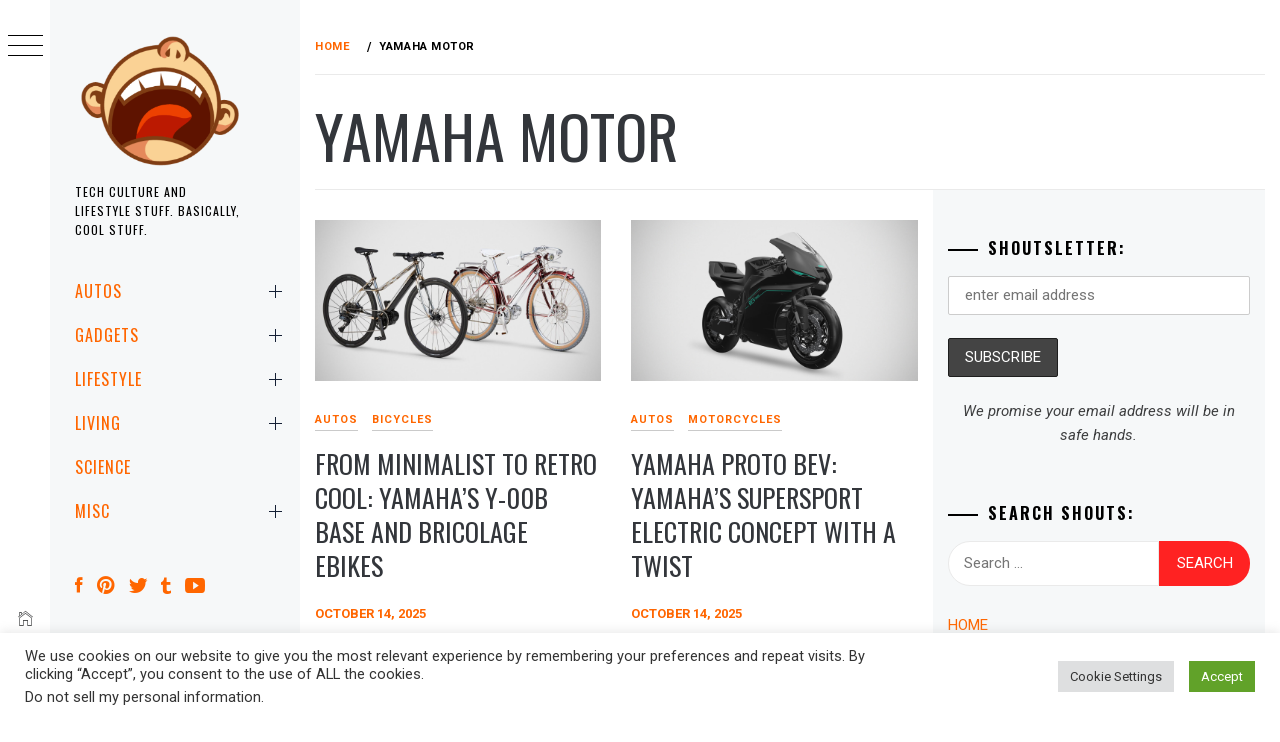

--- FILE ---
content_type: text/html; charset=UTF-8
request_url: https://mikeshouts.com/tag/yamaha-motor/
body_size: 21344
content:
<!DOCTYPE html>
<html lang="en-US">
    <head>
        <meta charset="UTF-8">
        <meta name="viewport" content="width=device-width, initial-scale=1.0, maximum-scale=1.0, user-scalable=no" />
        <link rel="profile" href="https://gmpg.org/xfn/11">
                <style type="text/css">
                        body .primary-background,
            body button:hover,
            body button:focus,
            body input[type="button"]:hover,
            body input[type="reset"]:hover,
            body input[type="reset"]:focus,
            body input[type="submit"]:hover,
            body input[type="submit"]:focus,
            body .widget .social-widget-menu ul li,
            body .comments-area .comment-list .reply,
            body .slide-categories a:hover,
            body .slide-categories a:focus,
            body .widget .social-widget-menu ul li:hover a:before,
            body .widget .social-widget-menu ul li:focus a:before,
            body .ham,
            body .ham:before,
            body .ham:after,
            body .btn-load-more {
                background: #33363b;
            }

            body .entry-title,
            body .entry-title a {
                color: #33363b;

            }

                        body .secondary-background,
            body .wp-block-quote,
            body button,
            body input[type="button"],
            body input[type="reset"],
            body input[type="submit"],
            body .widget.widget_minimal_grid_tab_posts_widget ul.nav-tabs li.active a,
            body .widget.widget_minimal_grid_tab_posts_widget ul.nav-tabs > li > a:focus,
            body .widget.widget_minimal_grid_tab_posts_widget ul.nav-tabs > li > a:hover,
            body .author-info .author-social > a:hover,
            body .author-info .author-social > a:focus,
            body .widget .social-widget-menu ul li a:before,
            body .widget .social-widget-menu ul li:hover,
            body .widget .social-widget-menu ul li:focus,
            body .moretag,
            body .moretag,
            body .thememattic-search-icon:before,
            body .slide-categories a,
            body .search-button.active .thememattic-search-icon:before,
            body .search-button.active .thememattic-search-icon:after,
            body .btn-load-more:hover,
            body .btn-load-more:focus,
            body .menu-description{
                background: #ff2222;
            }

            body.woocommerce #content input.button.alt:hover,
            body.woocommerce #respond input#submit.alt:hover,
            body.woocommerce a.button.alt:hover,
            body.woocommerce button.button.alt:hover,
            body.woocommerce input.button.alt:hover,
            body.woocommerce-page #content input.button.alt:hover,
            body.woocommerce-page #respond input#submit.alt:hover,
            body.woocommerce-page a.button.alt:hover,
            body.woocommerce-page button.button.alt:hover,
            body.woocommerce-page input.button.alt:hover,
            body.woocommerce #content input.button,
            body.woocommerce #respond input#submit,
            body.woocommerce a.button,
            body.woocommerce button.button,
            body.woocommerce input.button,
            body.woocommerce-page #content input.button,
            body.woocommerce-page #respond input#submit,
            body.woocommerce-page a.button,
            body.woocommerce-page button.button,
            body.woocommerce-page input.button,
            body.woocommerce #respond input#submit.alt,
            body.woocommerce a.button.alt,
            body.woocommerce button.button.alt,
            body.woocommerce input.button.alt,
            body.woocommerce .site span.onsale:hover,
            body.woocommerce .site span.onsale:focus,
            body.woocommerce-active .site .widget .onsale:hover,
            body.woocommerce-active .site .widget .onsale:focus{
                background: #ff2222;
            }

            body .sticky header:before,
            body a:hover,
            body a:focus,
            body a:active,
            body .main-navigation .menu-wrapper > ul > li.current-menu-item > a,
            body .main-navigation .menu-wrapper > ul > li:hover > a,
            body .main-navigation .menu-wrapper > ul > li:focus > a,
            body .sidr a:hover,
            body .sidr a:focus,
            body .page-numbers.current {
                color: #ff2222;
            }

            body .ajax-loader,
            body .thememattic-search-icon:after {
                border-color: #ff2222 !important;
            }

                        body .section-recommended.section-bg {
                background: #f9e3d2;
            }

                        body .section-recommended.section-bg .home-full-grid-cat-section,
            body .section-recommended.section-bg .home-full-grid-cat-section a {
                color: #333;
            }

                        body,
            body .primary-font,
            body .site .site-title,
            body .section-title{
                font-family: Roboto !important;
            }

                        body .main-navigation #primary-menu li a,
            body h1, body h2, body h3, body h4, body h5, body h6,
            body .secondary-font,
            body .prime-excerpt,
            body blockquote,
            body.single .entry-content:before, .page .entry-content:before {
                font-family: Oswald !important;
            }

                        body .site-title {
                font-size: 20px !important;
            }

                        body, body button, body input, body select, body textarea, body p {
                font-size: 15px !important;
            }

                        body h1 {
                font-size: 32px;
            }

                        body h2,
            h2.entry-title {
                font-size: 26px;
            }

            body.woocommerce ul.products li.product .woocommerce-loop-category__title,
            body.woocommerce ul.products li.product .woocommerce-loop-product__title,
            body.woocommerce ul.products li.product h3{
                font-size: 26px;
            }
                        body h3 {
                font-size: 24px;
            }

                        body h4 {
                font-size: 18px;
            }

                        body h5 {
                font-size: 14px;
            }

                        body .masonry-grid.masonry-col article .entry-content,
            body .masonry-grid.masonry-col article .entry-content p {
                font-size: 17px !important;
            }

                        body .footer-widget-area {
                background: #f6f8f9;
            }

                        body .footer-widget-area,
            body .site-footer .widget-title,
            body .site-footer,
            body .site-footer a,
            body .site-footer a:visited {
                color: #000;
            }

                    </style>
        <meta name='robots' content='index, follow, max-image-preview:large, max-snippet:-1, max-video-preview:-1' />
	<style>img:is([sizes="auto" i], [sizes^="auto," i]) { contain-intrinsic-size: 3000px 1500px }</style>
	
	<!-- This site is optimized with the Yoast SEO Premium plugin v22.6 (Yoast SEO v26.7) - https://yoast.com/wordpress/plugins/seo/ -->
	<title>Yamaha Motor Archives -</title>
	<link rel="canonical" href="https://mikeshouts.com/tag/yamaha-motor/" />
	<link rel="next" href="https://mikeshouts.com/tag/yamaha-motor/page/2/" />
	<meta property="og:locale" content="en_US" />
	<meta property="og:type" content="article" />
	<meta property="og:title" content="Yamaha Motor Archives" />
	<meta property="og:url" content="https://mikeshouts.com/tag/yamaha-motor/" />
	<meta property="og:image" content="https://mikeshouts.com/wp-content/uploads/2013/11/mikeshouts-228-x-15-px.png" />
	<meta property="og:image:width" content="228" />
	<meta property="og:image:height" content="150" />
	<meta property="og:image:type" content="image/png" />
	<meta name="twitter:card" content="summary_large_image" />
	<meta name="twitter:site" content="@mikeshouts" />
	<script type="application/ld+json" class="yoast-schema-graph">{"@context":"https://schema.org","@graph":[{"@type":"CollectionPage","@id":"https://mikeshouts.com/tag/yamaha-motor/","url":"https://mikeshouts.com/tag/yamaha-motor/","name":"Yamaha Motor Archives -","isPartOf":{"@id":"https://mikeshouts.com/#website"},"primaryImageOfPage":{"@id":"https://mikeshouts.com/tag/yamaha-motor/#primaryimage"},"image":{"@id":"https://mikeshouts.com/tag/yamaha-motor/#primaryimage"},"thumbnailUrl":"https://d2cdo4blch85n8.cloudfront.net/wp-content/uploads/2025/10/Yamaha-Y-00B-Base-Bricolage-Electric-Bicycles.jpg","breadcrumb":{"@id":"https://mikeshouts.com/tag/yamaha-motor/#breadcrumb"},"inLanguage":"en-US"},{"@type":"ImageObject","inLanguage":"en-US","@id":"https://mikeshouts.com/tag/yamaha-motor/#primaryimage","url":"https://d2cdo4blch85n8.cloudfront.net/wp-content/uploads/2025/10/Yamaha-Y-00B-Base-Bricolage-Electric-Bicycles.jpg","contentUrl":"https://d2cdo4blch85n8.cloudfront.net/wp-content/uploads/2025/10/Yamaha-Y-00B-Base-Bricolage-Electric-Bicycles.jpg","width":2000,"height":1125,"caption":"Yamaha Y-00B: Base/Bricolage Electric Bicycles"},{"@type":"BreadcrumbList","@id":"https://mikeshouts.com/tag/yamaha-motor/#breadcrumb","itemListElement":[{"@type":"ListItem","position":1,"name":"Home","item":"https://mikeshouts.com/"},{"@type":"ListItem","position":2,"name":"Yamaha Motor"}]},{"@type":"WebSite","@id":"https://mikeshouts.com/#website","url":"https://mikeshouts.com/","name":"MIKESHOUTS","description":"Tech Culture and Lifestyle Stuff. Basically, Cool Stuff.","publisher":{"@id":"https://mikeshouts.com/#organization"},"potentialAction":[{"@type":"SearchAction","target":{"@type":"EntryPoint","urlTemplate":"https://mikeshouts.com/?s={search_term_string}"},"query-input":{"@type":"PropertyValueSpecification","valueRequired":true,"valueName":"search_term_string"}}],"inLanguage":"en-US"},{"@type":"Organization","@id":"https://mikeshouts.com/#organization","name":"Mikeshouts","url":"https://mikeshouts.com/","logo":{"@type":"ImageObject","inLanguage":"en-US","@id":"https://mikeshouts.com/#/schema/logo/image/","url":"https://mikeshouts.com/wp-content/uploads/2010/10/mikeshouts-branding-full-logo-sample-158x165px.png","contentUrl":"https://mikeshouts.com/wp-content/uploads/2010/10/mikeshouts-branding-full-logo-sample-158x165px.png","width":158,"height":165,"caption":"Mikeshouts"},"image":{"@id":"https://mikeshouts.com/#/schema/logo/image/"},"sameAs":["https://www.facebook.com/mikeshouts","https://x.com/mikeshouts","https://www.instagram.com/mikeshouts/","https://www.pinterest.com/mikeshouts/","https://www.youtube.com/channel/UCehnB988RpMhI0ZJc5FhDPg"]}]}</script>
	<!-- / Yoast SEO Premium plugin. -->


<link rel='dns-prefetch' href='//cdn.thememattic.com' />
<link rel='dns-prefetch' href='//www.googletagmanager.com' />
<link rel='dns-prefetch' href='//fonts.googleapis.com' />
<link rel="alternate" type="application/rss+xml" title=" &raquo; Feed" href="https://mikeshouts.com/feed/" />
<link rel="alternate" type="application/rss+xml" title=" &raquo; Yamaha Motor Tag Feed" href="https://mikeshouts.com/tag/yamaha-motor/feed/" />
<script type="text/javascript">
/* <![CDATA[ */
window._wpemojiSettings = {"baseUrl":"https:\/\/s.w.org\/images\/core\/emoji\/16.0.1\/72x72\/","ext":".png","svgUrl":"https:\/\/s.w.org\/images\/core\/emoji\/16.0.1\/svg\/","svgExt":".svg","source":{"concatemoji":"https:\/\/mikeshouts.com\/wp-includes\/js\/wp-emoji-release.min.js?ver=6.8.3"}};
/*! This file is auto-generated */
!function(s,n){var o,i,e;function c(e){try{var t={supportTests:e,timestamp:(new Date).valueOf()};sessionStorage.setItem(o,JSON.stringify(t))}catch(e){}}function p(e,t,n){e.clearRect(0,0,e.canvas.width,e.canvas.height),e.fillText(t,0,0);var t=new Uint32Array(e.getImageData(0,0,e.canvas.width,e.canvas.height).data),a=(e.clearRect(0,0,e.canvas.width,e.canvas.height),e.fillText(n,0,0),new Uint32Array(e.getImageData(0,0,e.canvas.width,e.canvas.height).data));return t.every(function(e,t){return e===a[t]})}function u(e,t){e.clearRect(0,0,e.canvas.width,e.canvas.height),e.fillText(t,0,0);for(var n=e.getImageData(16,16,1,1),a=0;a<n.data.length;a++)if(0!==n.data[a])return!1;return!0}function f(e,t,n,a){switch(t){case"flag":return n(e,"\ud83c\udff3\ufe0f\u200d\u26a7\ufe0f","\ud83c\udff3\ufe0f\u200b\u26a7\ufe0f")?!1:!n(e,"\ud83c\udde8\ud83c\uddf6","\ud83c\udde8\u200b\ud83c\uddf6")&&!n(e,"\ud83c\udff4\udb40\udc67\udb40\udc62\udb40\udc65\udb40\udc6e\udb40\udc67\udb40\udc7f","\ud83c\udff4\u200b\udb40\udc67\u200b\udb40\udc62\u200b\udb40\udc65\u200b\udb40\udc6e\u200b\udb40\udc67\u200b\udb40\udc7f");case"emoji":return!a(e,"\ud83e\udedf")}return!1}function g(e,t,n,a){var r="undefined"!=typeof WorkerGlobalScope&&self instanceof WorkerGlobalScope?new OffscreenCanvas(300,150):s.createElement("canvas"),o=r.getContext("2d",{willReadFrequently:!0}),i=(o.textBaseline="top",o.font="600 32px Arial",{});return e.forEach(function(e){i[e]=t(o,e,n,a)}),i}function t(e){var t=s.createElement("script");t.src=e,t.defer=!0,s.head.appendChild(t)}"undefined"!=typeof Promise&&(o="wpEmojiSettingsSupports",i=["flag","emoji"],n.supports={everything:!0,everythingExceptFlag:!0},e=new Promise(function(e){s.addEventListener("DOMContentLoaded",e,{once:!0})}),new Promise(function(t){var n=function(){try{var e=JSON.parse(sessionStorage.getItem(o));if("object"==typeof e&&"number"==typeof e.timestamp&&(new Date).valueOf()<e.timestamp+604800&&"object"==typeof e.supportTests)return e.supportTests}catch(e){}return null}();if(!n){if("undefined"!=typeof Worker&&"undefined"!=typeof OffscreenCanvas&&"undefined"!=typeof URL&&URL.createObjectURL&&"undefined"!=typeof Blob)try{var e="postMessage("+g.toString()+"("+[JSON.stringify(i),f.toString(),p.toString(),u.toString()].join(",")+"));",a=new Blob([e],{type:"text/javascript"}),r=new Worker(URL.createObjectURL(a),{name:"wpTestEmojiSupports"});return void(r.onmessage=function(e){c(n=e.data),r.terminate(),t(n)})}catch(e){}c(n=g(i,f,p,u))}t(n)}).then(function(e){for(var t in e)n.supports[t]=e[t],n.supports.everything=n.supports.everything&&n.supports[t],"flag"!==t&&(n.supports.everythingExceptFlag=n.supports.everythingExceptFlag&&n.supports[t]);n.supports.everythingExceptFlag=n.supports.everythingExceptFlag&&!n.supports.flag,n.DOMReady=!1,n.readyCallback=function(){n.DOMReady=!0}}).then(function(){return e}).then(function(){var e;n.supports.everything||(n.readyCallback(),(e=n.source||{}).concatemoji?t(e.concatemoji):e.wpemoji&&e.twemoji&&(t(e.twemoji),t(e.wpemoji)))}))}((window,document),window._wpemojiSettings);
/* ]]> */
</script>
<style id='wp-emoji-styles-inline-css' type='text/css'>

	img.wp-smiley, img.emoji {
		display: inline !important;
		border: none !important;
		box-shadow: none !important;
		height: 1em !important;
		width: 1em !important;
		margin: 0 0.07em !important;
		vertical-align: -0.1em !important;
		background: none !important;
		padding: 0 !important;
	}
</style>
<link rel='stylesheet' id='wp-block-library-css' href='https://mikeshouts.com/wp-includes/css/dist/block-library/style.min.css?ver=6.8.3' type='text/css' media='all' />
<style id='classic-theme-styles-inline-css' type='text/css'>
/*! This file is auto-generated */
.wp-block-button__link{color:#fff;background-color:#32373c;border-radius:9999px;box-shadow:none;text-decoration:none;padding:calc(.667em + 2px) calc(1.333em + 2px);font-size:1.125em}.wp-block-file__button{background:#32373c;color:#fff;text-decoration:none}
</style>
<style id='global-styles-inline-css' type='text/css'>
:root{--wp--preset--aspect-ratio--square: 1;--wp--preset--aspect-ratio--4-3: 4/3;--wp--preset--aspect-ratio--3-4: 3/4;--wp--preset--aspect-ratio--3-2: 3/2;--wp--preset--aspect-ratio--2-3: 2/3;--wp--preset--aspect-ratio--16-9: 16/9;--wp--preset--aspect-ratio--9-16: 9/16;--wp--preset--color--black: #000000;--wp--preset--color--cyan-bluish-gray: #abb8c3;--wp--preset--color--white: #ffffff;--wp--preset--color--pale-pink: #f78da7;--wp--preset--color--vivid-red: #cf2e2e;--wp--preset--color--luminous-vivid-orange: #ff6900;--wp--preset--color--luminous-vivid-amber: #fcb900;--wp--preset--color--light-green-cyan: #7bdcb5;--wp--preset--color--vivid-green-cyan: #00d084;--wp--preset--color--pale-cyan-blue: #8ed1fc;--wp--preset--color--vivid-cyan-blue: #0693e3;--wp--preset--color--vivid-purple: #9b51e0;--wp--preset--gradient--vivid-cyan-blue-to-vivid-purple: linear-gradient(135deg,rgba(6,147,227,1) 0%,rgb(155,81,224) 100%);--wp--preset--gradient--light-green-cyan-to-vivid-green-cyan: linear-gradient(135deg,rgb(122,220,180) 0%,rgb(0,208,130) 100%);--wp--preset--gradient--luminous-vivid-amber-to-luminous-vivid-orange: linear-gradient(135deg,rgba(252,185,0,1) 0%,rgba(255,105,0,1) 100%);--wp--preset--gradient--luminous-vivid-orange-to-vivid-red: linear-gradient(135deg,rgba(255,105,0,1) 0%,rgb(207,46,46) 100%);--wp--preset--gradient--very-light-gray-to-cyan-bluish-gray: linear-gradient(135deg,rgb(238,238,238) 0%,rgb(169,184,195) 100%);--wp--preset--gradient--cool-to-warm-spectrum: linear-gradient(135deg,rgb(74,234,220) 0%,rgb(151,120,209) 20%,rgb(207,42,186) 40%,rgb(238,44,130) 60%,rgb(251,105,98) 80%,rgb(254,248,76) 100%);--wp--preset--gradient--blush-light-purple: linear-gradient(135deg,rgb(255,206,236) 0%,rgb(152,150,240) 100%);--wp--preset--gradient--blush-bordeaux: linear-gradient(135deg,rgb(254,205,165) 0%,rgb(254,45,45) 50%,rgb(107,0,62) 100%);--wp--preset--gradient--luminous-dusk: linear-gradient(135deg,rgb(255,203,112) 0%,rgb(199,81,192) 50%,rgb(65,88,208) 100%);--wp--preset--gradient--pale-ocean: linear-gradient(135deg,rgb(255,245,203) 0%,rgb(182,227,212) 50%,rgb(51,167,181) 100%);--wp--preset--gradient--electric-grass: linear-gradient(135deg,rgb(202,248,128) 0%,rgb(113,206,126) 100%);--wp--preset--gradient--midnight: linear-gradient(135deg,rgb(2,3,129) 0%,rgb(40,116,252) 100%);--wp--preset--font-size--small: 13px;--wp--preset--font-size--medium: 20px;--wp--preset--font-size--large: 36px;--wp--preset--font-size--x-large: 42px;--wp--preset--spacing--20: 0.44rem;--wp--preset--spacing--30: 0.67rem;--wp--preset--spacing--40: 1rem;--wp--preset--spacing--50: 1.5rem;--wp--preset--spacing--60: 2.25rem;--wp--preset--spacing--70: 3.38rem;--wp--preset--spacing--80: 5.06rem;--wp--preset--shadow--natural: 6px 6px 9px rgba(0, 0, 0, 0.2);--wp--preset--shadow--deep: 12px 12px 50px rgba(0, 0, 0, 0.4);--wp--preset--shadow--sharp: 6px 6px 0px rgba(0, 0, 0, 0.2);--wp--preset--shadow--outlined: 6px 6px 0px -3px rgba(255, 255, 255, 1), 6px 6px rgba(0, 0, 0, 1);--wp--preset--shadow--crisp: 6px 6px 0px rgba(0, 0, 0, 1);}:where(.is-layout-flex){gap: 0.5em;}:where(.is-layout-grid){gap: 0.5em;}body .is-layout-flex{display: flex;}.is-layout-flex{flex-wrap: wrap;align-items: center;}.is-layout-flex > :is(*, div){margin: 0;}body .is-layout-grid{display: grid;}.is-layout-grid > :is(*, div){margin: 0;}:where(.wp-block-columns.is-layout-flex){gap: 2em;}:where(.wp-block-columns.is-layout-grid){gap: 2em;}:where(.wp-block-post-template.is-layout-flex){gap: 1.25em;}:where(.wp-block-post-template.is-layout-grid){gap: 1.25em;}.has-black-color{color: var(--wp--preset--color--black) !important;}.has-cyan-bluish-gray-color{color: var(--wp--preset--color--cyan-bluish-gray) !important;}.has-white-color{color: var(--wp--preset--color--white) !important;}.has-pale-pink-color{color: var(--wp--preset--color--pale-pink) !important;}.has-vivid-red-color{color: var(--wp--preset--color--vivid-red) !important;}.has-luminous-vivid-orange-color{color: var(--wp--preset--color--luminous-vivid-orange) !important;}.has-luminous-vivid-amber-color{color: var(--wp--preset--color--luminous-vivid-amber) !important;}.has-light-green-cyan-color{color: var(--wp--preset--color--light-green-cyan) !important;}.has-vivid-green-cyan-color{color: var(--wp--preset--color--vivid-green-cyan) !important;}.has-pale-cyan-blue-color{color: var(--wp--preset--color--pale-cyan-blue) !important;}.has-vivid-cyan-blue-color{color: var(--wp--preset--color--vivid-cyan-blue) !important;}.has-vivid-purple-color{color: var(--wp--preset--color--vivid-purple) !important;}.has-black-background-color{background-color: var(--wp--preset--color--black) !important;}.has-cyan-bluish-gray-background-color{background-color: var(--wp--preset--color--cyan-bluish-gray) !important;}.has-white-background-color{background-color: var(--wp--preset--color--white) !important;}.has-pale-pink-background-color{background-color: var(--wp--preset--color--pale-pink) !important;}.has-vivid-red-background-color{background-color: var(--wp--preset--color--vivid-red) !important;}.has-luminous-vivid-orange-background-color{background-color: var(--wp--preset--color--luminous-vivid-orange) !important;}.has-luminous-vivid-amber-background-color{background-color: var(--wp--preset--color--luminous-vivid-amber) !important;}.has-light-green-cyan-background-color{background-color: var(--wp--preset--color--light-green-cyan) !important;}.has-vivid-green-cyan-background-color{background-color: var(--wp--preset--color--vivid-green-cyan) !important;}.has-pale-cyan-blue-background-color{background-color: var(--wp--preset--color--pale-cyan-blue) !important;}.has-vivid-cyan-blue-background-color{background-color: var(--wp--preset--color--vivid-cyan-blue) !important;}.has-vivid-purple-background-color{background-color: var(--wp--preset--color--vivid-purple) !important;}.has-black-border-color{border-color: var(--wp--preset--color--black) !important;}.has-cyan-bluish-gray-border-color{border-color: var(--wp--preset--color--cyan-bluish-gray) !important;}.has-white-border-color{border-color: var(--wp--preset--color--white) !important;}.has-pale-pink-border-color{border-color: var(--wp--preset--color--pale-pink) !important;}.has-vivid-red-border-color{border-color: var(--wp--preset--color--vivid-red) !important;}.has-luminous-vivid-orange-border-color{border-color: var(--wp--preset--color--luminous-vivid-orange) !important;}.has-luminous-vivid-amber-border-color{border-color: var(--wp--preset--color--luminous-vivid-amber) !important;}.has-light-green-cyan-border-color{border-color: var(--wp--preset--color--light-green-cyan) !important;}.has-vivid-green-cyan-border-color{border-color: var(--wp--preset--color--vivid-green-cyan) !important;}.has-pale-cyan-blue-border-color{border-color: var(--wp--preset--color--pale-cyan-blue) !important;}.has-vivid-cyan-blue-border-color{border-color: var(--wp--preset--color--vivid-cyan-blue) !important;}.has-vivid-purple-border-color{border-color: var(--wp--preset--color--vivid-purple) !important;}.has-vivid-cyan-blue-to-vivid-purple-gradient-background{background: var(--wp--preset--gradient--vivid-cyan-blue-to-vivid-purple) !important;}.has-light-green-cyan-to-vivid-green-cyan-gradient-background{background: var(--wp--preset--gradient--light-green-cyan-to-vivid-green-cyan) !important;}.has-luminous-vivid-amber-to-luminous-vivid-orange-gradient-background{background: var(--wp--preset--gradient--luminous-vivid-amber-to-luminous-vivid-orange) !important;}.has-luminous-vivid-orange-to-vivid-red-gradient-background{background: var(--wp--preset--gradient--luminous-vivid-orange-to-vivid-red) !important;}.has-very-light-gray-to-cyan-bluish-gray-gradient-background{background: var(--wp--preset--gradient--very-light-gray-to-cyan-bluish-gray) !important;}.has-cool-to-warm-spectrum-gradient-background{background: var(--wp--preset--gradient--cool-to-warm-spectrum) !important;}.has-blush-light-purple-gradient-background{background: var(--wp--preset--gradient--blush-light-purple) !important;}.has-blush-bordeaux-gradient-background{background: var(--wp--preset--gradient--blush-bordeaux) !important;}.has-luminous-dusk-gradient-background{background: var(--wp--preset--gradient--luminous-dusk) !important;}.has-pale-ocean-gradient-background{background: var(--wp--preset--gradient--pale-ocean) !important;}.has-electric-grass-gradient-background{background: var(--wp--preset--gradient--electric-grass) !important;}.has-midnight-gradient-background{background: var(--wp--preset--gradient--midnight) !important;}.has-small-font-size{font-size: var(--wp--preset--font-size--small) !important;}.has-medium-font-size{font-size: var(--wp--preset--font-size--medium) !important;}.has-large-font-size{font-size: var(--wp--preset--font-size--large) !important;}.has-x-large-font-size{font-size: var(--wp--preset--font-size--x-large) !important;}
:where(.wp-block-post-template.is-layout-flex){gap: 1.25em;}:where(.wp-block-post-template.is-layout-grid){gap: 1.25em;}
:where(.wp-block-columns.is-layout-flex){gap: 2em;}:where(.wp-block-columns.is-layout-grid){gap: 2em;}
:root :where(.wp-block-pullquote){font-size: 1.5em;line-height: 1.6;}
</style>
<link rel='stylesheet' id='contact-form-7-css' href='https://mikeshouts.com/wp-content/plugins/contact-form-7/includes/css/styles.css?ver=6.1.4' type='text/css' media='all' />
<link rel='stylesheet' id='cookie-law-info-css' href='https://mikeshouts.com/wp-content/plugins/cookie-law-info/legacy/public/css/cookie-law-info-public.css?ver=3.3.9.1' type='text/css' media='all' />
<link rel='stylesheet' id='cookie-law-info-gdpr-css' href='https://mikeshouts.com/wp-content/plugins/cookie-law-info/legacy/public/css/cookie-law-info-gdpr.css?ver=3.3.9.1' type='text/css' media='all' />
<link rel='stylesheet' id='mashsb-styles-css' href='https://mikeshouts.com/wp-content/plugins/mashsharer/assets/css/mashsb.min.css?ver=4.0.47' type='text/css' media='all' />
<style id='mashsb-styles-inline-css' type='text/css'>
.mashsb-count {color:#cccccc;}@media only screen and (min-width:568px){.mashsb-buttons a {min-width: 120px;}}.mashsb-container {
    margin: 0 auto;
    max-width: 500px;
}
</style>
<link rel='stylesheet' id='mc4wp-form-themes-css' href='https://mikeshouts.com/wp-content/plugins/mailchimp-for-wp/assets/css/form-themes.css?ver=4.10.9' type='text/css' media='all' />
<link rel='stylesheet' id='ionicons-css' href='https://mikeshouts.com/wp-content/themes/minimal-grid/assets/lib/ionicons/css/ionicons.min.css?ver=6.8.3' type='text/css' media='all' />
<link rel='stylesheet' id='bootstrap-css' href='https://mikeshouts.com/wp-content/themes/minimal-grid/assets/lib/bootstrap/css/bootstrap.min.css?ver=6.8.3' type='text/css' media='all' />
<link rel='stylesheet' id='magnific-popup-css' href='https://mikeshouts.com/wp-content/themes/minimal-grid/assets/lib/magnific-popup/magnific-popup.css?ver=6.8.3' type='text/css' media='all' />
<link rel='stylesheet' id='slick-css' href='https://mikeshouts.com/wp-content/themes/minimal-grid/assets/lib/slick/css/slick.min.css?ver=6.8.3' type='text/css' media='all' />
<link rel='stylesheet' id='mediaelement-css' href='https://mikeshouts.com/wp-includes/js/mediaelement/mediaelementplayer-legacy.min.css?ver=4.2.17' type='text/css' media='all' />
<link rel='stylesheet' id='wp-mediaelement-css' href='https://mikeshouts.com/wp-includes/js/mediaelement/wp-mediaelement.min.css?ver=6.8.3' type='text/css' media='all' />
<link rel='stylesheet' id='minimal-grid-style-css' href='https://mikeshouts.com/wp-content/themes/minimal-grid/style.css?ver=6.8.3' type='text/css' media='all' />
<link crossorigin="anonymous" rel='stylesheet' id='minimal-grid-google-fonts-css' href='https://fonts.googleapis.com/css?family=Roboto:300,300i,400,400i,500,700|Oswald:400,300,700' type='text/css' media='all' />
<link rel='stylesheet' id='tablepress-default-css' href='https://mikeshouts.com/wp-content/plugins/tablepress/css/build/default.css?ver=3.2.6' type='text/css' media='all' />
<script type="text/javascript" src="https://mikeshouts.com/wp-includes/js/tinymce/tinymce.min.js?ver=49110-20250317" id="wp-tinymce-root-js"></script>
<script type="text/javascript" src="https://mikeshouts.com/wp-includes/js/tinymce/plugins/compat3x/plugin.min.js?ver=49110-20250317" id="wp-tinymce-js"></script>
<script type="text/javascript" src="https://mikeshouts.com/wp-includes/js/jquery/jquery.min.js?ver=3.7.1" id="jquery-core-js"></script>
<script type="text/javascript" src="https://mikeshouts.com/wp-includes/js/jquery/jquery-migrate.min.js?ver=3.4.1" id="jquery-migrate-js"></script>
<script type="text/javascript" id="cookie-law-info-js-extra">
/* <![CDATA[ */
var Cli_Data = {"nn_cookie_ids":[],"cookielist":[],"non_necessary_cookies":[],"ccpaEnabled":"1","ccpaRegionBased":"","ccpaBarEnabled":"","strictlyEnabled":["necessary","obligatoire"],"ccpaType":"ccpa_gdpr","js_blocking":"1","custom_integration":"","triggerDomRefresh":"","secure_cookies":""};
var cli_cookiebar_settings = {"animate_speed_hide":"500","animate_speed_show":"500","background":"#FFF","border":"#b1a6a6c2","border_on":"","button_1_button_colour":"#61a229","button_1_button_hover":"#4e8221","button_1_link_colour":"#fff","button_1_as_button":"1","button_1_new_win":"","button_2_button_colour":"#333","button_2_button_hover":"#292929","button_2_link_colour":"#444","button_2_as_button":"","button_2_hidebar":"","button_3_button_colour":"#dedfe0","button_3_button_hover":"#b2b2b3","button_3_link_colour":"#333333","button_3_as_button":"1","button_3_new_win":"","button_4_button_colour":"#dedfe0","button_4_button_hover":"#b2b2b3","button_4_link_colour":"#333333","button_4_as_button":"1","button_7_button_colour":"#61a229","button_7_button_hover":"#4e8221","button_7_link_colour":"#fff","button_7_as_button":"1","button_7_new_win":"","font_family":"inherit","header_fix":"","notify_animate_hide":"1","notify_animate_show":"","notify_div_id":"#cookie-law-info-bar","notify_position_horizontal":"right","notify_position_vertical":"bottom","scroll_close":"","scroll_close_reload":"","accept_close_reload":"","reject_close_reload":"","showagain_tab":"","showagain_background":"#fff","showagain_border":"#000","showagain_div_id":"#cookie-law-info-again","showagain_x_position":"100px","text":"#333333","show_once_yn":"","show_once":"10000","logging_on":"","as_popup":"","popup_overlay":"1","bar_heading_text":"","cookie_bar_as":"banner","popup_showagain_position":"bottom-right","widget_position":"left"};
var log_object = {"ajax_url":"https:\/\/mikeshouts.com\/wp-admin\/admin-ajax.php"};
/* ]]> */
</script>
<script type="text/javascript" src="https://mikeshouts.com/wp-content/plugins/cookie-law-info/legacy/public/js/cookie-law-info-public.js?ver=3.3.9.1" id="cookie-law-info-js"></script>
<script type="text/javascript" id="cookie-law-info-ccpa-js-extra">
/* <![CDATA[ */
var ccpa_data = {"opt_out_prompt":"Do you really wish to opt out?","opt_out_confirm":"Confirm","opt_out_cancel":"Cancel"};
/* ]]> */
</script>
<script type="text/javascript" src="https://mikeshouts.com/wp-content/plugins/cookie-law-info/legacy/admin/modules/ccpa/assets/js/cookie-law-info-ccpa.js?ver=3.3.9.1" id="cookie-law-info-ccpa-js"></script>
<script type="text/javascript" id="mashsb-js-extra">
/* <![CDATA[ */
var mashsb = {"shares":"12","round_shares":"","animate_shares":"0","dynamic_buttons":"0","share_url":"https:\/\/mikeshouts.com\/yamaha-y-00b-base-bricolage-electric-bicycles\/","title":"From+Minimalist+to+Retro+Cool%3A+Yamaha%E2%80%99s+Y-00B+Base+and+Bricolage+eBikes","image":"https:\/\/d2cdo4blch85n8.cloudfront.net\/wp-content\/uploads\/2025\/10\/Yamaha-Y-00B-Base-Bricolage-Electric-Bicycles.jpg","desc":"You know how some bicycles are just, well, bicycles? You buy it, you ride it, and that\u2019s the end of the story. Yamaha Motor clearly didn\u2019t get that memo. Enter the Y-00B: Base, a concept \u2026","hashtag":"mikeshouts","subscribe":"content","subscribe_url":"","activestatus":"1","singular":"0","twitter_popup":"1","refresh":"0","nonce":"62d71fe40e","postid":"","servertime":"1768770038","ajaxurl":"https:\/\/mikeshouts.com\/wp-admin\/admin-ajax.php"};
/* ]]> */
</script>
<script type="text/javascript" src="https://mikeshouts.com/wp-content/plugins/mashsharer/assets/js/mashsb.min.js?ver=4.0.47" id="mashsb-js"></script>

<!-- Google tag (gtag.js) snippet added by Site Kit -->
<!-- Google Analytics snippet added by Site Kit -->
<script type="text/javascript" src="https://www.googletagmanager.com/gtag/js?id=G-3BTPNWD6TH" id="google_gtagjs-js" async></script>
<script type="text/javascript" id="google_gtagjs-js-after">
/* <![CDATA[ */
window.dataLayer = window.dataLayer || [];function gtag(){dataLayer.push(arguments);}
gtag("set","linker",{"domains":["mikeshouts.com"]});
gtag("js", new Date());
gtag("set", "developer_id.dZTNiMT", true);
gtag("config", "G-3BTPNWD6TH");
/* ]]> */
</script>
<link rel="https://api.w.org/" href="https://mikeshouts.com/wp-json/" /><link rel="alternate" title="JSON" type="application/json" href="https://mikeshouts.com/wp-json/wp/v2/tags/5861" /><link rel="EditURI" type="application/rsd+xml" title="RSD" href="https://mikeshouts.com/xmlrpc.php?rsd" />
<meta name="generator" content="WordPress 6.8.3" />
<!-- auto ad code generated by Easy Google AdSense plugin v1.0.13 --><script async src="https://pagead2.googlesyndication.com/pagead/js/adsbygoogle.js?client=ca-pub-4256646498350797" crossorigin="anonymous"></script><!-- Easy Google AdSense plugin --><meta name="generator" content="Site Kit by Google 1.168.0" /><!-- There is no amphtml version available for this URL. --><link rel="icon" href="https://d2cdo4blch85n8.cloudfront.net/wp-content/uploads/2021/10/cropped-android-chrome-512x512-1-2-32x32.png" sizes="32x32" />
<link rel="icon" href="https://d2cdo4blch85n8.cloudfront.net/wp-content/uploads/2021/10/cropped-android-chrome-512x512-1-2-192x192.png" sizes="192x192" />
<link rel="apple-touch-icon" href="https://d2cdo4blch85n8.cloudfront.net/wp-content/uploads/2021/10/cropped-android-chrome-512x512-1-2-180x180.png" />
<meta name="msapplication-TileImage" content="https://d2cdo4blch85n8.cloudfront.net/wp-content/uploads/2021/10/cropped-android-chrome-512x512-1-2-270x270.png" />
		<style type="text/css" id="wp-custom-css">
			/* unvisited link */
a:link {
  color: #FF6600;
}

/* visited link */
a:visited {
  color: purple;
}

/* mouse over link */
a:hover {
  color: hotpink;
}

/* selected link */
a:active {
  color: blue;
}		</style>
			<!-- Fonts Plugin CSS - https://fontsplugin.com/ -->
	<style>
			</style>
	<!-- Fonts Plugin CSS -->
	    </head>
<body class="archive tag tag-yamaha-motor tag-5861 wp-custom-logo wp-theme-minimal-grid extended-menu hfeed thememattic-full-layout right-sidebar">


    <div class="preloader">
        <div class="loader-wrapper">
            <div id="loader"></div>
        </div>
    </div>


    <aside id="thememattic-aside" class="aside-panel">
        <div class="menu-mobile">
            <div class="trigger-nav">
                <div class="trigger-icon nav-toogle menu-mobile-toogle">
                    <a class="trigger-icon" href="javascript:void(0)">
                        <span class="icon-bar top"></span>
                        <span class="icon-bar middle"></span>
                        <span class="icon-bar bottom"></span>
                    </a>
                </div>
            </div>
            <div class="trigger-nav-right">
                <ul class="nav-right-options">
                    <li>
                        <span class="icon-search">
                            <i class="thememattic-icon ion-ios-search"></i>
                        </span>
                    </li>
                    <li>
                        <a class="site-logo site-logo-mobile" href="https://mikeshouts.com">
                            <i class="thememattic-icon ion-ios-home-outline"></i>
                        </a>
                    </li>
                </ul>
            </div>
        </div>

        <div class="aside-menu">
            <div class="nav-panel">
                <div class="trigger-nav">
                    <div class="trigger-icon trigger-icon-wraper nav-toogle nav-panel-toogle">
                        <a class="trigger-icon" href="javascript:void(0)">
                            <span class="icon-bar top"></span>
                            <span class="icon-bar middle"></span>
                            <span class="icon-bar bottom"></span>
                        </a>
                    </div>
                </div>
                <div class="asidepanel-icon">
                    <div class="asidepanel-icon__item">
                        <div class="contact-icons">
                            <a class="" href="https://mikeshouts.com">
                                <i class="thememattic-icon ion-ios-home-outline"></i>
                            </a>
                        </div>
                    </div>

                    <div class="asidepanel-icon__item">
                        <div class="contact-icons">
                        <span class="icon-search">
                            <i class="thememattic-icon ion-ios-search"></i>
                        </span>
                        </div>
                    </div>
                                            <div class="asidepanel-icon__item">
                            <div class="contact-icons">
                                                                <a href="/cdn-cgi/l/email-protection#88fbe7e5ede7e6edc8edf0e9e5f8e4eda6ebe7e5" target="_blank">
                                <span class="thememattic-icon ion-ios-email-outline"></span>
                                </a>
                            </div>
                        </div>
                                    </div>
            </div>
            <div class="menu-panel">
                <div class="menu-panel-wrapper">
                    <div class="site-branding">
                        <a href="https://mikeshouts.com/" class="custom-logo-link" rel="home"><img width="512" height="429" src="https://d2cdo4blch85n8.cloudfront.net/wp-content/uploads/2024/04/android-chrome-512x429-1.png" class="custom-logo" alt="Mikeshouts Logo 512x429 pixels" decoding="async" fetchpriority="high" srcset="https://d2cdo4blch85n8.cloudfront.net/wp-content/uploads/2024/04/android-chrome-512x429-1.png 512w, https://d2cdo4blch85n8.cloudfront.net/wp-content/uploads/2024/04/android-chrome-512x429-1-480x402.png 480w" sizes="(max-width: 512px) 100vw, 512px" /></a>                            <p class="site-title"><a href="https://mikeshouts.com/"
                                                     rel="home"></a></p>
                                                    <p class="site-description secondary-font">
                                Tech Culture and Lifestyle Stuff. Basically, Cool Stuff.                            </p>
                                            </div>
                    <div class="thememattic-navigation">
                        <nav id="site-navigation" class="main-navigation">
                            <span class="toggle-menu" aria-controls="primary-menu" aria-expanded="false">
                                 <span class="screen-reader-text">
                                    Primary Menu                                </span>
                                <i class="ham"></i>
                            </span>
                            <div class="menu-wrapper"><ul id="primary-menu" class="menu"><li id="menu-item-34000" class="menu-item menu-item-type-taxonomy menu-item-object-category menu-item-has-children menu-item-34000"><a href="https://mikeshouts.com/category/autos/">AUTOS</a>
<ul class="sub-menu">
	<li id="menu-item-34001" class="menu-item menu-item-type-taxonomy menu-item-object-category menu-item-34001"><a href="https://mikeshouts.com/category/autos/aircraft-autos/">AIRCRAFT</a></li>
	<li id="menu-item-34002" class="menu-item menu-item-type-taxonomy menu-item-object-category menu-item-34002"><a href="https://mikeshouts.com/category/autos/bicycles-autos/">BICYCLES</a></li>
	<li id="menu-item-34003" class="menu-item menu-item-type-taxonomy menu-item-object-category menu-item-34003"><a href="https://mikeshouts.com/category/autos/boats-autos/">BOATS</a></li>
	<li id="menu-item-34004" class="menu-item menu-item-type-taxonomy menu-item-object-category menu-item-34004"><a href="https://mikeshouts.com/category/autos/cars-autos/">CARS</a></li>
	<li id="menu-item-34005" class="menu-item menu-item-type-taxonomy menu-item-object-category menu-item-34005"><a href="https://mikeshouts.com/category/autos/motorcycles-autos/">MOTORCYCLES</a></li>
	<li id="menu-item-34006" class="menu-item menu-item-type-taxonomy menu-item-object-category menu-item-34006"><a href="https://mikeshouts.com/category/autos/others-autos/">OTHERS</a></li>
</ul>
</li>
<li id="menu-item-34007" class="menu-item menu-item-type-taxonomy menu-item-object-category menu-item-has-children menu-item-34007"><a href="https://mikeshouts.com/category/gadgets/">GADGETS</a>
<ul class="sub-menu">
	<li id="menu-item-34008" class="menu-item menu-item-type-taxonomy menu-item-object-category menu-item-34008"><a href="https://mikeshouts.com/category/gadgets/accessories-gadgets/">ACCESSORIES</a></li>
	<li id="menu-item-34009" class="menu-item menu-item-type-taxonomy menu-item-object-category menu-item-34009"><a href="https://mikeshouts.com/category/gadgets/computing-gadgets/">COMPUTING</a></li>
	<li id="menu-item-34010" class="menu-item menu-item-type-taxonomy menu-item-object-category menu-item-34010"><a href="https://mikeshouts.com/category/gadgets/gaming-gadgets/">GAMING</a></li>
	<li id="menu-item-34011" class="menu-item menu-item-type-taxonomy menu-item-object-category menu-item-34011"><a href="https://mikeshouts.com/category/gadgets/imaging-gadgets/">IMAGING</a></li>
	<li id="menu-item-34012" class="menu-item menu-item-type-taxonomy menu-item-object-category menu-item-34012"><a href="https://mikeshouts.com/category/gadgets/mobile-gadgets/">MOBILE</a></li>
	<li id="menu-item-34013" class="menu-item menu-item-type-taxonomy menu-item-object-category menu-item-34013"><a href="https://mikeshouts.com/category/gadgets/audiovisual-gadgets/">AUDIO/VISUAL</a></li>
</ul>
</li>
<li id="menu-item-34014" class="menu-item menu-item-type-taxonomy menu-item-object-category menu-item-has-children menu-item-34014"><a href="https://mikeshouts.com/category/lifestyle/">LIFESTYLE</a>
<ul class="sub-menu">
	<li id="menu-item-34015" class="menu-item menu-item-type-taxonomy menu-item-object-category menu-item-34015"><a href="https://mikeshouts.com/category/lifestyle/bags-lifestyle/">BAGS</a></li>
	<li id="menu-item-34016" class="menu-item menu-item-type-taxonomy menu-item-object-category menu-item-34016"><a href="https://mikeshouts.com/category/lifestyle/collectibles-lifestyle/">COLLECTIBLES</a></li>
	<li id="menu-item-34017" class="menu-item menu-item-type-taxonomy menu-item-object-category menu-item-34017"><a href="https://mikeshouts.com/category/lifestyle/entertainment-lifestyle/">ENTERTAINMENT</a></li>
	<li id="menu-item-34018" class="menu-item menu-item-type-taxonomy menu-item-object-category menu-item-34018"><a href="https://mikeshouts.com/category/lifestyle/fashion-lifestyle/">FASHION</a></li>
	<li id="menu-item-34019" class="menu-item menu-item-type-taxonomy menu-item-object-category menu-item-34019"><a href="https://mikeshouts.com/category/lifestyle/hobbies-lifestyle/">HOBBIES</a></li>
	<li id="menu-item-34020" class="menu-item menu-item-type-taxonomy menu-item-object-category menu-item-34020"><a href="https://mikeshouts.com/category/lifestyle/toys-lifestyle/">TOYS</a></li>
	<li id="menu-item-34021" class="menu-item menu-item-type-taxonomy menu-item-object-category menu-item-34021"><a href="https://mikeshouts.com/category/lifestyle/travel-lifestyle/">TRAVEL</a></li>
</ul>
</li>
<li id="menu-item-34022" class="menu-item menu-item-type-taxonomy menu-item-object-category menu-item-has-children menu-item-34022"><a href="https://mikeshouts.com/category/living/">LIVING</a>
<ul class="sub-menu">
	<li id="menu-item-34023" class="menu-item menu-item-type-taxonomy menu-item-object-category menu-item-34023"><a href="https://mikeshouts.com/category/living/architecture/">ARCHITECTURE</a></li>
	<li id="menu-item-34024" class="menu-item menu-item-type-taxonomy menu-item-object-category menu-item-34024"><a href="https://mikeshouts.com/category/living/art-living/">ART</a></li>
	<li id="menu-item-34025" class="menu-item menu-item-type-taxonomy menu-item-object-category menu-item-34025"><a href="https://mikeshouts.com/category/living/camping-living/">CAMPING</a></li>
	<li id="menu-item-34026" class="menu-item menu-item-type-taxonomy menu-item-object-category menu-item-34026"><a href="https://mikeshouts.com/category/living/home/">HOME</a></li>
	<li id="menu-item-34027" class="menu-item menu-item-type-taxonomy menu-item-object-category menu-item-34027"><a href="https://mikeshouts.com/category/living/kitchen/">KITCHEN</a></li>
	<li id="menu-item-34028" class="menu-item menu-item-type-taxonomy menu-item-object-category menu-item-34028"><a href="https://mikeshouts.com/category/living/stationery-living/">STATIONERY</a></li>
</ul>
</li>
<li id="menu-item-34032" class="menu-item menu-item-type-taxonomy menu-item-object-category menu-item-34032"><a href="https://mikeshouts.com/category/science/">SCIENCE</a></li>
<li id="menu-item-34029" class="menu-item menu-item-type-taxonomy menu-item-object-category menu-item-has-children menu-item-34029"><a href="https://mikeshouts.com/category/misc/">MISC</a>
<ul class="sub-menu">
	<li id="menu-item-34030" class="menu-item menu-item-type-taxonomy menu-item-object-category menu-item-34030"><a href="https://mikeshouts.com/category/misc/announcements/">ANNOUNCEMENTS</a></li>
	<li id="menu-item-34031" class="menu-item menu-item-type-taxonomy menu-item-object-category menu-item-34031"><a href="https://mikeshouts.com/category/misc/others/">OTHERS</a></li>
</ul>
</li>
</ul></div>                        </nav><!-- #site-navigation -->
                                                    <div class="header-social-icon hidden-xs">
                                <div class="social-icons">
                                    <div class="menu-get-social-container"><ul id="social-menu" class=""><li id="menu-item-156912" class="menu-item menu-item-type-custom menu-item-object-custom menu-item-156912"><a href="https://www.facebook.com/mikeshouts"><span>Facebook</span></a></li>
<li id="menu-item-156914" class="menu-item menu-item-type-custom menu-item-object-custom menu-item-156914"><a href="https://www.pinterest.com/mikeshouts/"><span>Pinterest</span></a></li>
<li id="menu-item-156913" class="menu-item menu-item-type-custom menu-item-object-custom menu-item-156913"><a href="https://twitter.com/mikeshouts"><span>Twitter</span></a></li>
<li id="menu-item-228434" class="menu-item menu-item-type-custom menu-item-object-custom menu-item-228434"><a href="https://mikeshouts.tumblr.com/"><span>Tumblr</span></a></li>
<li id="menu-item-156915" class="menu-item menu-item-type-custom menu-item-object-custom menu-item-156915"><a href="https://www.youtube.com/channel/UCehnB988RpMhI0ZJc5FhDPg"><span>YouTube</span></a></li>
</ul></div>                                </div>
                            </div>
                                            </div>
                </div>

                            </div>
        </div>
    </aside>

<div id="page" class="site">
    <a class="skip-link screen-reader-text" href="#content">Skip to content</a>
    <div class="popup-search">
        <div class="table-align">
            <div class="table-align-cell">
                <form role="search" method="get" class="search-form" action="https://mikeshouts.com/">
				<label>
					<span class="screen-reader-text">Search for:</span>
					<input type="search" class="search-field" placeholder="Search &hellip;" value="" name="s" />
				</label>
				<input type="submit" class="search-submit" value="Search" />
			</form>            </div>
        </div>
        <div class="close-popup"></div>
    </div>


    <div id="content" class="site-content">
                        <header class="inner-banner">

                    <div class="thememattic-breadcrumb">
                        <div role="navigation" aria-label="Breadcrumbs" class="breadcrumb-trail breadcrumbs" itemprop="breadcrumb"><ul class="trail-items" itemscope itemtype="http://schema.org/BreadcrumbList"><meta name="numberOfItems" content="2" /><meta name="itemListOrder" content="Ascending" /><li itemprop="itemListElement" itemscope itemtype="http://schema.org/ListItem" class="trail-item trail-begin"><a href="https://mikeshouts.com/" rel="home" itemprop="item"><span itemprop="name">Home</span></a><meta itemprop="position" content="1" /></li><li itemprop="itemListElement" itemscope itemtype="http://schema.org/ListItem" class="trail-item trail-end"><a href="https://mikeshouts.com/tag/yamaha-motor/" itemprop="item"><span itemprop="name">Yamaha Motor</span></a><meta itemprop="position" content="2" /></li></ul></div>                    </div>

                    <h1 class="entry-title">Yamaha Motor</h1>
                </header>
            
        <div class="content-inner-wrapper">
	<div id="primary" class="content-area">
		<main id="main" class="site-main">
                <div class="masonry-grid masonry-col"><article id="post-248884" class="post-248884 post type-post status-publish format-standard has-post-thumbnail hentry category-autos category-bicycles-autos tag-electric-bicycle tag-yamaha-motor">
        <div class="tm-archive-wrapper">
    <div class="entry-content"><div class="post-thumb"><img width="2000" height="1125" src="https://d2cdo4blch85n8.cloudfront.net/wp-content/uploads/2025/10/Yamaha-Y-00B-Base-Bricolage-Electric-Bicycles.jpg" class="attachment-full size-full wp-post-image" alt="Yamaha Y-00B: Base/Bricolage Electric Bicycles" decoding="async" srcset="https://d2cdo4blch85n8.cloudfront.net/wp-content/uploads/2025/10/Yamaha-Y-00B-Base-Bricolage-Electric-Bicycles.jpg 2000w, https://d2cdo4blch85n8.cloudfront.net/wp-content/uploads/2025/10/Yamaha-Y-00B-Base-Bricolage-Electric-Bicycles-630x354.jpg 630w, https://d2cdo4blch85n8.cloudfront.net/wp-content/uploads/2025/10/Yamaha-Y-00B-Base-Bricolage-Electric-Bicycles-1024x576.jpg 1024w, https://d2cdo4blch85n8.cloudfront.net/wp-content/uploads/2025/10/Yamaha-Y-00B-Base-Bricolage-Electric-Bicycles-768x432.jpg 768w, https://d2cdo4blch85n8.cloudfront.net/wp-content/uploads/2025/10/Yamaha-Y-00B-Base-Bricolage-Electric-Bicycles-1536x864.jpg 1536w, https://d2cdo4blch85n8.cloudfront.net/wp-content/uploads/2025/10/Yamaha-Y-00B-Base-Bricolage-Electric-Bicycles-480x270.jpg 480w" sizes="(max-width: 2000px) 100vw, 2000px" /><div class="grid-item-overlay">
                <a href="https://mikeshouts.com/yamaha-y-00b-base-bricolage-electric-bicycles/"><span></span></a></div></div>            <header class="entry-header">
                <div class='entry-meta-cat'><a href="https://mikeshouts.com/category/autos/" rel="category tag">AUTOS</a> <a href="https://mikeshouts.com/category/autos/bicycles-autos/" rel="category tag">BICYCLES</a></div>                <!-- posted coment -->
                <h2 class="entry-title"><a href="https://mikeshouts.com/yamaha-y-00b-base-bricolage-electric-bicycles/" rel="bookmark">From Minimalist to Retro Cool: Yamaha’s Y-00B Base and Bricolage eBikes</a></h2>            </header>
            <span class="posted-on"><a href="https://mikeshouts.com/2025/10/14/" rel="bookmark"><time class="entry-date published" datetime="2025-10-14T12:44:00+08:00">October 14, 2025</time><time class="updated" datetime="2025-10-14T11:43:44+08:00">October 14, 2025</time></a></span>        <p>You know how some bicycles are just, well, bicycles? You buy it, you ride it, and that’s the end of the story. Yamaha Motor clearly didn’t get that memo. Enter the Y-00B: Base, a concept eBike that’s basically a blank canvas on two wheels. Instead of locking you into one [&hellip;]</p>
</div>        </div>
</article><article id="post-248877" class="post-248877 post type-post status-publish format-standard has-post-thumbnail hentry category-autos category-motorcycles-autos tag-electric-bike tag-electric-vehicle tag-japan-mobility-show-2025 tag-motorcycles tag-prototype tag-sports-bike tag-yamaha-motor">
        <div class="tm-archive-wrapper">
    <div class="entry-content"><div class="post-thumb"><img width="2000" height="1125" src="https://d2cdo4blch85n8.cloudfront.net/wp-content/uploads/2025/10/Yamaha-Motor-Proto-BEV-Prototype.jpg" class="attachment-full size-full wp-post-image" alt="Yamaha Motor Proto BEV Prototype" decoding="async" srcset="https://d2cdo4blch85n8.cloudfront.net/wp-content/uploads/2025/10/Yamaha-Motor-Proto-BEV-Prototype.jpg 2000w, https://d2cdo4blch85n8.cloudfront.net/wp-content/uploads/2025/10/Yamaha-Motor-Proto-BEV-Prototype-630x354.jpg 630w, https://d2cdo4blch85n8.cloudfront.net/wp-content/uploads/2025/10/Yamaha-Motor-Proto-BEV-Prototype-1024x576.jpg 1024w, https://d2cdo4blch85n8.cloudfront.net/wp-content/uploads/2025/10/Yamaha-Motor-Proto-BEV-Prototype-768x432.jpg 768w, https://d2cdo4blch85n8.cloudfront.net/wp-content/uploads/2025/10/Yamaha-Motor-Proto-BEV-Prototype-1536x864.jpg 1536w, https://d2cdo4blch85n8.cloudfront.net/wp-content/uploads/2025/10/Yamaha-Motor-Proto-BEV-Prototype-480x270.jpg 480w" sizes="(max-width: 2000px) 100vw, 2000px" /><div class="grid-item-overlay">
                <a href="https://mikeshouts.com/yamaha-motor-proto-bev-prototype/"><span></span></a></div></div>            <header class="entry-header">
                <div class='entry-meta-cat'><a href="https://mikeshouts.com/category/autos/" rel="category tag">AUTOS</a> <a href="https://mikeshouts.com/category/autos/motorcycles-autos/" rel="category tag">MOTORCYCLES</a></div>                <!-- posted coment -->
                <h2 class="entry-title"><a href="https://mikeshouts.com/yamaha-motor-proto-bev-prototype/" rel="bookmark">Yamaha Proto BEV: Yamaha’s Supersport Electric Concept With A Twist</a></h2>            </header>
            <span class="posted-on"><a href="https://mikeshouts.com/2025/10/14/" rel="bookmark"><time class="entry-date published" datetime="2025-10-14T11:33:00+08:00">October 14, 2025</time><time class="updated" datetime="2025-10-14T11:11:28+08:00">October 14, 2025</time></a></span>        <p>Honda is already pushing its first-ever electric motorcycle out of the garage, but Yamaha ain’t rushing. It appears to be deliberately calibrating its entry into the electric motorcycle space—less of a sprint, more of a precision climb. But it is not far away because it has this: Proto BEV, a [&hellip;]</p>
</div>        </div>
</article><article id="post-248872" class="post-248872 post type-post status-publish format-standard has-post-thumbnail hentry category-autos category-others-autos tag-autocycle tag-japan-mobility-show-2025 tag-prototype tag-trike tag-yamaha-motor">
        <div class="tm-archive-wrapper">
    <div class="entry-content"><div class="post-thumb"><img width="2000" height="1125" src="https://d2cdo4blch85n8.cloudfront.net/wp-content/uploads/2025/10/Yamaha-Motor-TRICERA-Proto-Prototype.jpg" class="attachment-full size-full wp-post-image" alt="Yamaha Motor TRICERA Proto Prototype" decoding="async" srcset="https://d2cdo4blch85n8.cloudfront.net/wp-content/uploads/2025/10/Yamaha-Motor-TRICERA-Proto-Prototype.jpg 2000w, https://d2cdo4blch85n8.cloudfront.net/wp-content/uploads/2025/10/Yamaha-Motor-TRICERA-Proto-Prototype-630x354.jpg 630w, https://d2cdo4blch85n8.cloudfront.net/wp-content/uploads/2025/10/Yamaha-Motor-TRICERA-Proto-Prototype-1024x576.jpg 1024w, https://d2cdo4blch85n8.cloudfront.net/wp-content/uploads/2025/10/Yamaha-Motor-TRICERA-Proto-Prototype-768x432.jpg 768w, https://d2cdo4blch85n8.cloudfront.net/wp-content/uploads/2025/10/Yamaha-Motor-TRICERA-Proto-Prototype-1536x864.jpg 1536w, https://d2cdo4blch85n8.cloudfront.net/wp-content/uploads/2025/10/Yamaha-Motor-TRICERA-Proto-Prototype-480x270.jpg 480w" sizes="(max-width: 2000px) 100vw, 2000px" /><div class="grid-item-overlay">
                <a href="https://mikeshouts.com/yamaha-motor-tricera-proto-prototype/"><span></span></a></div></div>            <header class="entry-header">
                <div class='entry-meta-cat'><a href="https://mikeshouts.com/category/autos/" rel="category tag">AUTOS</a> <a href="https://mikeshouts.com/category/autos/others-autos/" rel="category tag">OTHERS</a></div>                <!-- posted coment -->
                <h2 class="entry-title"><a href="https://mikeshouts.com/yamaha-motor-tricera-proto-prototype/" rel="bookmark">Yamaha TRICERA Proto: The Three-Wheel Steering Autocycle Is Now a Prototype</a></h2>            </header>
            <span class="posted-on"><a href="https://mikeshouts.com/2025/10/14/" rel="bookmark"><time class="entry-date published" datetime="2025-10-14T11:06:24+08:00">October 14, 2025</time><time class="updated" datetime="2025-10-14T11:06:26+08:00">October 14, 2025</time></a></span>        <p>The Yamaha TRICERA three-wheel open-top electric autocycle we saw two years ago is no longer a concept. It is now a prototype, referred to as TRICERA Proto (stylized as “proto”), and it will make its first appearance at this year’s edition of the Japan Mobility Show, along with the MOTOROiD:Λ, and [&hellip;]</p>
</div>        </div>
</article><article id="post-248867" class="post-248867 post type-post status-publish format-standard has-post-thumbnail hentry category-autos category-motorcycles-autos tag-concept-bike tag-japan-mobility-show-2025 tag-motorcycles tag-sports-bike tag-yamaha-motor">
        <div class="tm-archive-wrapper">
    <div class="entry-content"><div class="post-thumb"><img width="2000" height="1125" src="https://d2cdo4blch85n8.cloudfront.net/wp-content/uploads/2025/10/Yamaha-Motor-MOTOROiD-Lambda-Concept-Bike.jpg" class="attachment-full size-full wp-post-image" alt="Yamaha Motor MOTOROiD Lambda Concept Bike" decoding="async" loading="lazy" srcset="https://d2cdo4blch85n8.cloudfront.net/wp-content/uploads/2025/10/Yamaha-Motor-MOTOROiD-Lambda-Concept-Bike.jpg 2000w, https://d2cdo4blch85n8.cloudfront.net/wp-content/uploads/2025/10/Yamaha-Motor-MOTOROiD-Lambda-Concept-Bike-630x354.jpg 630w, https://d2cdo4blch85n8.cloudfront.net/wp-content/uploads/2025/10/Yamaha-Motor-MOTOROiD-Lambda-Concept-Bike-1024x576.jpg 1024w, https://d2cdo4blch85n8.cloudfront.net/wp-content/uploads/2025/10/Yamaha-Motor-MOTOROiD-Lambda-Concept-Bike-768x432.jpg 768w, https://d2cdo4blch85n8.cloudfront.net/wp-content/uploads/2025/10/Yamaha-Motor-MOTOROiD-Lambda-Concept-Bike-1536x864.jpg 1536w, https://d2cdo4blch85n8.cloudfront.net/wp-content/uploads/2025/10/Yamaha-Motor-MOTOROiD-Lambda-Concept-Bike-480x270.jpg 480w" sizes="auto, (max-width: 2000px) 100vw, 2000px" /><div class="grid-item-overlay">
                <a href="https://mikeshouts.com/yamaha-motor-motoroid-lambda-concept-bike/"><span></span></a></div></div>            <header class="entry-header">
                <div class='entry-meta-cat'><a href="https://mikeshouts.com/category/autos/" rel="category tag">AUTOS</a> <a href="https://mikeshouts.com/category/autos/motorcycles-autos/" rel="category tag">MOTORCYCLES</a></div>                <!-- posted coment -->
                <h2 class="entry-title"><a href="https://mikeshouts.com/yamaha-motor-motoroid-lambda-concept-bike/" rel="bookmark">Yamaha MOTOROiD:Λ Concept Bike Wants To Be Your Riding Partner, Literally</a></h2>            </header>
            <span class="posted-on"><a href="https://mikeshouts.com/2025/10/13/" rel="bookmark"><time class="entry-date published" datetime="2025-10-13T22:22:00+08:00">October 13, 2025</time><time class="updated" datetime="2025-10-13T21:52:01+08:00">October 13, 2025</time></a></span>        <p>Yamaha doesn’t just make motorcycles anymore. At this point, it makes companions that just happen to have wheels and an exhaust note. Case in point: the new MOTOROiD:Λ (Lambda), revealed at the Japan Mobility Show 2025, is less a bike and more a creepy-cool partner that learns, evolves, and might [&hellip;]</p>
</div>        </div>
</article><article id="post-236543" class="post-236543 post type-post status-publish format-standard has-post-thumbnail hentry category-autos category-entertainment-lifestyle category-lifestyle category-motorcycles-autos tag-animation tag-anime tag-concept-bike tag-netflix tag-tokyo-override tag-tv-series tag-yamaha tag-yamaha-motor">
        <div class="tm-archive-wrapper">
    <div class="entry-content"><div class="post-thumb"><img width="2000" height="1125" src="https://d2cdo4blch85n8.cloudfront.net/wp-content/uploads/2024/11/Yamaha-Motor-x-Netflix-Tokyo-Override-Original-Anime.jpg" class="attachment-full size-full wp-post-image" alt="Yamaha Motor x Netflix Tokyo Override Original Anime" decoding="async" loading="lazy" srcset="https://d2cdo4blch85n8.cloudfront.net/wp-content/uploads/2024/11/Yamaha-Motor-x-Netflix-Tokyo-Override-Original-Anime.jpg 2000w, https://d2cdo4blch85n8.cloudfront.net/wp-content/uploads/2024/11/Yamaha-Motor-x-Netflix-Tokyo-Override-Original-Anime-630x354.jpg 630w, https://d2cdo4blch85n8.cloudfront.net/wp-content/uploads/2024/11/Yamaha-Motor-x-Netflix-Tokyo-Override-Original-Anime-1024x576.jpg 1024w, https://d2cdo4blch85n8.cloudfront.net/wp-content/uploads/2024/11/Yamaha-Motor-x-Netflix-Tokyo-Override-Original-Anime-768x432.jpg 768w, https://d2cdo4blch85n8.cloudfront.net/wp-content/uploads/2024/11/Yamaha-Motor-x-Netflix-Tokyo-Override-Original-Anime-1536x864.jpg 1536w, https://d2cdo4blch85n8.cloudfront.net/wp-content/uploads/2024/11/Yamaha-Motor-x-Netflix-Tokyo-Override-Original-Anime-480x270.jpg 480w" sizes="auto, (max-width: 2000px) 100vw, 2000px" /><div class="grid-item-overlay">
                <a href="https://mikeshouts.com/yamaha-motor-x-netflix-tokyo-override-original-anime/"><span></span></a></div></div>            <header class="entry-header">
                <div class='entry-meta-cat'><a href="https://mikeshouts.com/category/autos/" rel="category tag">AUTOS</a> <a href="https://mikeshouts.com/category/lifestyle/entertainment-lifestyle/" rel="category tag">ENTERTAINMENT</a> <a href="https://mikeshouts.com/category/lifestyle/" rel="category tag">LIFESTYLE</a> <a href="https://mikeshouts.com/category/autos/motorcycles-autos/" rel="category tag">MOTORCYCLES</a></div>                <!-- posted coment -->
                <h2 class="entry-title"><a href="https://mikeshouts.com/yamaha-motor-x-netflix-tokyo-override-original-anime/" rel="bookmark">Tokyo Override: When Yamaha Bikes And AI Roar Through The Future (For An Anime Series)</a></h2>            </header>
            <span class="posted-on"><a href="https://mikeshouts.com/2024/11/23/" rel="bookmark"><time class="entry-date published" datetime="2024-11-23T23:18:07+08:00">November 23, 2024</time><time class="updated" datetime="2024-11-23T23:18:11+08:00">November 23, 2024</time></a></span>        <p>Imagine Tokyo a century from now—an AI-driven metropolis where humans are practically living sci-fi novels, except with more vending machines. Tokyo Override, Netflix’s latest original anime, takes this setting and amps it up with high-speed motorcycle action, featuring Yamaha classics and a futuristic concept bike called the Y/AI. In the [&hellip;]</p>
</div>        </div>
</article><article id="post-228948" class="post-228948 post type-post status-publish format-standard has-post-thumbnail hentry category-autos category-cars-autos tag-electric-car tag-electric-vehicle tag-formula-e tag-lola-cars tag-motorsports tag-race-car tag-yamaha-motor">
        <div class="tm-archive-wrapper">
    <div class="entry-content"><div class="post-thumb"><img width="2000" height="1125" src="https://d2cdo4blch85n8.cloudfront.net/wp-content/uploads/2024/04/Lola-Cars-Joins-Formula-E-with-Yamaha.jpg" class="attachment-full size-full wp-post-image" alt="Lola Cars Joins Formula E with Yamaha" decoding="async" loading="lazy" srcset="https://d2cdo4blch85n8.cloudfront.net/wp-content/uploads/2024/04/Lola-Cars-Joins-Formula-E-with-Yamaha.jpg 2000w, https://d2cdo4blch85n8.cloudfront.net/wp-content/uploads/2024/04/Lola-Cars-Joins-Formula-E-with-Yamaha-630x354.jpg 630w, https://d2cdo4blch85n8.cloudfront.net/wp-content/uploads/2024/04/Lola-Cars-Joins-Formula-E-with-Yamaha-1024x576.jpg 1024w, https://d2cdo4blch85n8.cloudfront.net/wp-content/uploads/2024/04/Lola-Cars-Joins-Formula-E-with-Yamaha-768x432.jpg 768w, https://d2cdo4blch85n8.cloudfront.net/wp-content/uploads/2024/04/Lola-Cars-Joins-Formula-E-with-Yamaha-1536x864.jpg 1536w, https://d2cdo4blch85n8.cloudfront.net/wp-content/uploads/2024/04/Lola-Cars-Joins-Formula-E-with-Yamaha-480x270.jpg 480w" sizes="auto, (max-width: 2000px) 100vw, 2000px" /><div class="grid-item-overlay">
                <a href="https://mikeshouts.com/lola-cars-joins-formula-e-with-yamaha/"><span></span></a></div></div>            <header class="entry-header">
                <div class='entry-meta-cat'><a href="https://mikeshouts.com/category/autos/" rel="category tag">AUTOS</a> <a href="https://mikeshouts.com/category/autos/cars-autos/" rel="category tag">CARS</a></div>                <!-- posted coment -->
                <h2 class="entry-title"><a href="https://mikeshouts.com/lola-cars-joins-formula-e-with-yamaha/" rel="bookmark">Lola Cars Returns To Motorsports, Joins Formula E With Yamaha As The Technical Partner</a></h2>            </header>
            <span class="posted-on"><a href="https://mikeshouts.com/2024/04/08/" rel="bookmark"><time class="entry-date published" datetime="2024-04-08T16:06:11+08:00">April 8, 2024</time><time class="updated" datetime="2024-04-08T16:06:16+08:00">April 8, 2024</time></a></span>        <p>Anyone who follows the history of motorsports, including Formula races, would be familiar with the brand Lola Cars. Well, if you don’t, you soon will because Lola Cars is returning to top-tier motorsports, the Formula E. Lola has announced that it is entering the all-electric ABB FIA Formula E World [&hellip;]</p>
</div>        </div>
</article><article id="post-224175" class="post-224175 post type-post status-publish format-standard has-post-thumbnail hentry category-autos category-boats-autos tag-green-tech tag-hydrogen tag-innovations tag-watercraft tag-yamaha tag-yamaha-motor">
        <div class="tm-archive-wrapper">
    <div class="entry-content"><div class="post-thumb"><img width="2000" height="1125" src="https://d2cdo4blch85n8.cloudfront.net/wp-content/uploads/2023/12/Yamaha-Prototype-Hydrogen-Outboard-Motor.jpg" class="attachment-full size-full wp-post-image" alt="Yamaha Prototype Hydrogen Outboard Motor" decoding="async" loading="lazy" srcset="https://d2cdo4blch85n8.cloudfront.net/wp-content/uploads/2023/12/Yamaha-Prototype-Hydrogen-Outboard-Motor.jpg 2000w, https://d2cdo4blch85n8.cloudfront.net/wp-content/uploads/2023/12/Yamaha-Prototype-Hydrogen-Outboard-Motor-630x354.jpg 630w, https://d2cdo4blch85n8.cloudfront.net/wp-content/uploads/2023/12/Yamaha-Prototype-Hydrogen-Outboard-Motor-1024x576.jpg 1024w, https://d2cdo4blch85n8.cloudfront.net/wp-content/uploads/2023/12/Yamaha-Prototype-Hydrogen-Outboard-Motor-768x432.jpg 768w, https://d2cdo4blch85n8.cloudfront.net/wp-content/uploads/2023/12/Yamaha-Prototype-Hydrogen-Outboard-Motor-1536x864.jpg 1536w, https://d2cdo4blch85n8.cloudfront.net/wp-content/uploads/2023/12/Yamaha-Prototype-Hydrogen-Outboard-Motor-1568x882.jpg 1568w" sizes="auto, (max-width: 2000px) 100vw, 2000px" /><div class="grid-item-overlay">
                <a href="https://mikeshouts.com/yamaha-prototype-hydrogen-outboard-motor/"><span></span></a></div></div>            <header class="entry-header">
                <div class='entry-meta-cat'><a href="https://mikeshouts.com/category/autos/" rel="category tag">AUTOS</a> <a href="https://mikeshouts.com/category/autos/boats-autos/" rel="category tag">BOATS</a></div>                <!-- posted coment -->
                <h2 class="entry-title"><a href="https://mikeshouts.com/yamaha-prototype-hydrogen-outboard-motor/" rel="bookmark">Yamaha Will Be Showing Off A Prototype Hydrogen Outboard Motor</a></h2>            </header>
            <span class="posted-on"><a href="https://mikeshouts.com/2023/12/13/" rel="bookmark"><time class="entry-date published" datetime="2023-12-13T22:33:08+08:00">December 13, 2023</time><time class="updated" datetime="2023-12-13T22:33:11+08:00">December 13, 2023</time></a></span>        <p>You can forget about electric outboard motors because hydrogen may be the next green tech for your boating needs without the burden of battery anxiety. Yamaha is one such company exploring the possibility of using hydrogen to power its outboard engine.</p>
</div>        </div>
</article><article id="post-224044" class="post-224044 post type-post status-publish format-standard has-post-thumbnail hentry category-autos category-cars-autos category-motorcycles-autos category-others-autos tag-concept-vehicle tag-electric-bicycle tag-electric-bike tag-electric-vehicle tag-hydrogen tag-motorcycles tag-mountain-bike tag-off-road tag-sport-vehicle tag-sports-bike tag-trike tag-yamaha-motor">
        <div class="tm-archive-wrapper">
    <div class="entry-content"><div class="post-thumb"><img width="2000" height="1125" src="https://d2cdo4blch85n8.cloudfront.net/wp-content/uploads/2023/12/Yamaha-Motor-Concepts-and-In-developement-Products-JMS-2023.jpg" class="attachment-full size-full wp-post-image" alt="amaha Motor Concepts and Vehicles In Development" decoding="async" loading="lazy" srcset="https://d2cdo4blch85n8.cloudfront.net/wp-content/uploads/2023/12/Yamaha-Motor-Concepts-and-In-developement-Products-JMS-2023.jpg 2000w, https://d2cdo4blch85n8.cloudfront.net/wp-content/uploads/2023/12/Yamaha-Motor-Concepts-and-In-developement-Products-JMS-2023-630x354.jpg 630w, https://d2cdo4blch85n8.cloudfront.net/wp-content/uploads/2023/12/Yamaha-Motor-Concepts-and-In-developement-Products-JMS-2023-1024x576.jpg 1024w, https://d2cdo4blch85n8.cloudfront.net/wp-content/uploads/2023/12/Yamaha-Motor-Concepts-and-In-developement-Products-JMS-2023-768x432.jpg 768w, https://d2cdo4blch85n8.cloudfront.net/wp-content/uploads/2023/12/Yamaha-Motor-Concepts-and-In-developement-Products-JMS-2023-1536x864.jpg 1536w, https://d2cdo4blch85n8.cloudfront.net/wp-content/uploads/2023/12/Yamaha-Motor-Concepts-and-In-developement-Products-JMS-2023-1568x882.jpg 1568w" sizes="auto, (max-width: 2000px) 100vw, 2000px" /><div class="grid-item-overlay">
                <a href="https://mikeshouts.com/yamaha-motor-concepts-and-vehicles-in-development-jms-2023/"><span></span></a></div></div>            <header class="entry-header">
                <div class='entry-meta-cat'><a href="https://mikeshouts.com/category/autos/" rel="category tag">AUTOS</a> <a href="https://mikeshouts.com/category/autos/cars-autos/" rel="category tag">CARS</a> <a href="https://mikeshouts.com/category/autos/motorcycles-autos/" rel="category tag">MOTORCYCLES</a> <a href="https://mikeshouts.com/category/autos/others-autos/" rel="category tag">OTHERS</a></div>                <!-- posted coment -->
                <h2 class="entry-title"><a href="https://mikeshouts.com/yamaha-motor-concepts-and-vehicles-in-development-jms-2023/" rel="bookmark">Here Are Some Interesting Concepts And Vehicles In Development From Yamaha Motor</a></h2>            </header>
            <span class="posted-on"><a href="https://mikeshouts.com/2023/12/08/" rel="bookmark"><time class="entry-date published" datetime="2023-12-08T16:29:58+08:00">December 8, 2023</time><time class="updated" datetime="2023-12-08T16:30:03+08:00">December 8, 2023</time></a></span>        <p>We have been wanting to share this with you guys but haven’t got the chance. This bit of news has stayed as an open tab on our browser for the longest time and finally, we decided that it can’t wait any longer. So here goes&#8230; Back at the Japan Mobility [&hellip;]</p>
</div>        </div>
</article><article id="post-223599" class="post-223599 post type-post status-publish format-standard has-post-thumbnail hentry category-autos category-motorcycles-autos tag-concept-bike tag-concept-vehicle tag-motorcycles tag-sports-bike tag-yamaha-motor">
        <div class="tm-archive-wrapper">
    <div class="entry-content"><div class="post-thumb"><img width="2000" height="1125" src="https://d2cdo4blch85n8.cloudfront.net/wp-content/uploads/2023/11/Yamaha-Motor-MOTOROiD2-Concept-Motorcycle.jpg" class="attachment-full size-full wp-post-image" alt="Yamaha Motor MOTOROiD2 Concept Motorcycle" decoding="async" loading="lazy" srcset="https://d2cdo4blch85n8.cloudfront.net/wp-content/uploads/2023/11/Yamaha-Motor-MOTOROiD2-Concept-Motorcycle.jpg 2000w, https://d2cdo4blch85n8.cloudfront.net/wp-content/uploads/2023/11/Yamaha-Motor-MOTOROiD2-Concept-Motorcycle-630x354.jpg 630w, https://d2cdo4blch85n8.cloudfront.net/wp-content/uploads/2023/11/Yamaha-Motor-MOTOROiD2-Concept-Motorcycle-1024x576.jpg 1024w, https://d2cdo4blch85n8.cloudfront.net/wp-content/uploads/2023/11/Yamaha-Motor-MOTOROiD2-Concept-Motorcycle-768x432.jpg 768w, https://d2cdo4blch85n8.cloudfront.net/wp-content/uploads/2023/11/Yamaha-Motor-MOTOROiD2-Concept-Motorcycle-1536x864.jpg 1536w, https://d2cdo4blch85n8.cloudfront.net/wp-content/uploads/2023/11/Yamaha-Motor-MOTOROiD2-Concept-Motorcycle-1568x882.jpg 1568w" sizes="auto, (max-width: 2000px) 100vw, 2000px" /><div class="grid-item-overlay">
                <a href="https://mikeshouts.com/yamaha-motor-motoroid2-concept-motorcycle/"><span></span></a></div></div>            <header class="entry-header">
                <div class='entry-meta-cat'><a href="https://mikeshouts.com/category/autos/" rel="category tag">AUTOS</a> <a href="https://mikeshouts.com/category/autos/motorcycles-autos/" rel="category tag">MOTORCYCLES</a></div>                <!-- posted coment -->
                <h2 class="entry-title"><a href="https://mikeshouts.com/yamaha-motor-motoroid2-concept-motorcycle/" rel="bookmark">Yamaha Motor’s Futuristic Motorcycle Gets Updated With Self Parking And Deployment Of Kickstand</a></h2>            </header>
            <span class="posted-on"><a href="https://mikeshouts.com/2023/11/25/" rel="bookmark"><time class="entry-date published" datetime="2023-11-25T15:02:23+08:00">November 25, 2023</time><time class="updated" datetime="2023-11-25T15:02:26+08:00">November 25, 2023</time></a></span>        <p>Yamaha Motor envisioned a man and machine becoming one with a motorcycle called MOTOROiD in 2017. You’d think it was a concept that was drawn up and forgotten. Well, it is not. The development has not stopped and at the recent Japan Mobility Show, the Japanese motorcycle maker brought along [&hellip;]</p>
</div>        </div>
</article><article id="post-218738" class="post-218738 post type-post status-publish format-standard has-post-thumbnail hentry category-lifestyle category-toys-lifestyle tag-collectibles tag-lego tag-yamaha tag-yamaha-motor">
        <div class="tm-archive-wrapper">
    <div class="entry-content"><div class="post-thumb"><img width="2000" height="1333" src="https://d2cdo4blch85n8.cloudfront.net/wp-content/uploads/2023/07/LEGO-Technic-Yamaha-MT-10-SP-42159.jpg" class="attachment-full size-full wp-post-image" alt="LEGO Technic Yamaha MT-10 SP (42159)" decoding="async" loading="lazy" srcset="https://d2cdo4blch85n8.cloudfront.net/wp-content/uploads/2023/07/LEGO-Technic-Yamaha-MT-10-SP-42159.jpg 2000w, https://d2cdo4blch85n8.cloudfront.net/wp-content/uploads/2023/07/LEGO-Technic-Yamaha-MT-10-SP-42159-630x420.jpg 630w, https://d2cdo4blch85n8.cloudfront.net/wp-content/uploads/2023/07/LEGO-Technic-Yamaha-MT-10-SP-42159-1024x682.jpg 1024w, https://d2cdo4blch85n8.cloudfront.net/wp-content/uploads/2023/07/LEGO-Technic-Yamaha-MT-10-SP-42159-768x512.jpg 768w, https://d2cdo4blch85n8.cloudfront.net/wp-content/uploads/2023/07/LEGO-Technic-Yamaha-MT-10-SP-42159-1536x1024.jpg 1536w, https://d2cdo4blch85n8.cloudfront.net/wp-content/uploads/2023/07/LEGO-Technic-Yamaha-MT-10-SP-42159-1568x1045.jpg 1568w, https://d2cdo4blch85n8.cloudfront.net/wp-content/uploads/2023/07/LEGO-Technic-Yamaha-MT-10-SP-42159-272x182.jpg 272w" sizes="auto, (max-width: 2000px) 100vw, 2000px" /><div class="grid-item-overlay">
                <a href="https://mikeshouts.com/lego-technic-yamaha-mt-10-sp-42159/"><span></span></a></div></div>            <header class="entry-header">
                <div class='entry-meta-cat'><a href="https://mikeshouts.com/category/lifestyle/" rel="category tag">LIFESTYLE</a> <a href="https://mikeshouts.com/category/lifestyle/toys-lifestyle/" rel="category tag">TOYS</a></div>                <!-- posted coment -->
                <h2 class="entry-title"><a href="https://mikeshouts.com/lego-technic-yamaha-mt-10-sp-42159/" rel="bookmark">LEGO Technic Yamaha MT-10 SP (42159) Officially Listed On LEGO.com, Will Arrive On August 01</a></h2>            </header>
            <span class="posted-on"><a href="https://mikeshouts.com/2023/07/17/" rel="bookmark"><time class="entry-date published" datetime="2023-07-17T22:01:07+08:00">July 17, 2023</time><time class="updated" datetime="2023-07-17T22:01:10+08:00">July 17, 2023</time></a></span>        <p>LEGO Technics are perfect for creating racing motorcycles as proven by LEGO Technic BMW M 1000 RR set and LEGO Technic Ducati Panigale V4 R set. But little did we know that LEGO Technics is an even better match for a naked bike, as this upcoming set, the LEGO Technic Yamaha [&hellip;]</p>
</div>        </div>
</article><article id="post-196875" class="post-196875 post type-post status-publish format-standard has-post-thumbnail hentry category-autos category-motorcycles-autos tag-hybrid-vehicle tag-scooter tag-white-motorcycle-concepts tag-yamaha tag-yamaha-motor">
        <div class="tm-archive-wrapper">
    <div class="entry-content"><div class="post-thumb"><img width="2000" height="1125" src="https://d2cdo4blch85n8.cloudfront.net/wp-content/uploads/2022/01/White-Motorcycle-Concepts-WMC300FR-First-Responder-Scooter-Featured-image.jpg" class="attachment-full size-full wp-post-image" alt="White Motorcycle Concepts WMC300FR First Responder Scooter" decoding="async" loading="lazy" srcset="https://d2cdo4blch85n8.cloudfront.net/wp-content/uploads/2022/01/White-Motorcycle-Concepts-WMC300FR-First-Responder-Scooter-Featured-image.jpg 2000w, https://d2cdo4blch85n8.cloudfront.net/wp-content/uploads/2022/01/White-Motorcycle-Concepts-WMC300FR-First-Responder-Scooter-Featured-image-630x354.jpg 630w, https://d2cdo4blch85n8.cloudfront.net/wp-content/uploads/2022/01/White-Motorcycle-Concepts-WMC300FR-First-Responder-Scooter-Featured-image-1024x576.jpg 1024w, https://d2cdo4blch85n8.cloudfront.net/wp-content/uploads/2022/01/White-Motorcycle-Concepts-WMC300FR-First-Responder-Scooter-Featured-image-768x432.jpg 768w, https://d2cdo4blch85n8.cloudfront.net/wp-content/uploads/2022/01/White-Motorcycle-Concepts-WMC300FR-First-Responder-Scooter-Featured-image-1536x864.jpg 1536w, https://d2cdo4blch85n8.cloudfront.net/wp-content/uploads/2022/01/White-Motorcycle-Concepts-WMC300FR-First-Responder-Scooter-Featured-image-1568x882.jpg 1568w" sizes="auto, (max-width: 2000px) 100vw, 2000px" /><div class="grid-item-overlay">
                <a href="https://mikeshouts.com/white-motorcycle-concepts-wmc300fr-first-responder-scooter/"><span></span></a></div></div>            <header class="entry-header">
                <div class='entry-meta-cat'><a href="https://mikeshouts.com/category/autos/" rel="category tag">AUTOS</a> <a href="https://mikeshouts.com/category/autos/motorcycles-autos/" rel="category tag">MOTORCYCLES</a></div>                <!-- posted coment -->
                <h2 class="entry-title"><a href="https://mikeshouts.com/white-motorcycle-concepts-wmc300fr-first-responder-scooter/" rel="bookmark">White Motorcycle Concepts WMC300FR First Responder Scooter Also Has A Hole Through It</a></h2>            </header>
            <span class="posted-on"><a href="https://mikeshouts.com/2022/01/17/" rel="bookmark"><time class="entry-date published" datetime="2022-01-17T11:00:00+08:00">January 17, 2022</time><time class="updated" datetime="2022-01-17T10:33:38+08:00">January 17, 2022</time></a></span>        <p>Following its electric land speed record contender, the WMC250EV, which has a gaping hole through it, UK-based White Motorcycle Concepts is pitching a more practical for real-world use vehicle &#8211; that also has a hole through the vehicle.</p>
</div>        </div>
</article></div>            <div class="load-more-posts click" data-load-type="click">
                <a href="javascript:void(0)" class="btn btn-load-more secondary-font">
                    <span class="ajax-loader"></span>
                    Older Posts                </a>
            </div>
            		</main><!-- #main -->
	</div><!-- #primary -->


<aside id="secondary" class="widget-area">
    <div class="theiaStickySidebar">
		<div class="sidebar-bg">
			<div id="mc4wp_form_widget-4" class="widget widget_mc4wp_form_widget"><h2 class="widget-title">Shoutsletter:</h2><script data-cfasync="false" src="/cdn-cgi/scripts/5c5dd728/cloudflare-static/email-decode.min.js"></script><script>(function() {
	window.mc4wp = window.mc4wp || {
		listeners: [],
		forms: {
			on: function(evt, cb) {
				window.mc4wp.listeners.push(
					{
						event   : evt,
						callback: cb
					}
				);
			}
		}
	}
})();
</script><!-- Mailchimp for WordPress v4.10.9 - https://wordpress.org/plugins/mailchimp-for-wp/ --><form id="mc4wp-form-1" class="mc4wp-form mc4wp-form-95759 mc4wp-form-theme mc4wp-form-theme-dark" method="post" data-id="95759" data-name="Default sign-up form" ><div class="mc4wp-form-fields"><p><input type="email" name="EMAIL" placeholder="enter email address" required="required"/></p> <p><input type="submit" value="SUBSCRIBE"/></p>
<div align ="center">
<em>We promise your email address will be in safe hands.</em></div></div><label style="display: none !important;">Leave this field empty if you're human: <input type="text" name="_mc4wp_honeypot" value="" tabindex="-1" autocomplete="off" /></label><input type="hidden" name="_mc4wp_timestamp" value="1768770038" /><input type="hidden" name="_mc4wp_form_id" value="95759" /><input type="hidden" name="_mc4wp_form_element_id" value="mc4wp-form-1" /><div class="mc4wp-response"></div></form><!-- / Mailchimp for WordPress Plugin --></div><div id="search-4" class="widget widget_search"><h2 class="widget-title">Search Shouts:</h2><form role="search" method="get" class="search-form" action="https://mikeshouts.com/">
				<label>
					<span class="screen-reader-text">Search for:</span>
					<input type="search" class="search-field" placeholder="Search &hellip;" value="" name="s" />
				</label>
				<input type="submit" class="search-submit" value="Search" />
			</form></div><div id="nav_menu-4" class="widget widget_nav_menu"><div class="menu-custom-menu-container"><ul id="menu-custom-menu" class="menu"><li id="menu-item-208990" class="menu-item menu-item-type-custom menu-item-object-custom menu-item-home menu-item-208990"><a href="https://mikeshouts.com/">HOME</a></li>
<li id="menu-item-37226" class="menu-item menu-item-type-post_type menu-item-object-page menu-item-37226"><a href="https://mikeshouts.com/about/">ABOUT</a></li>
<li id="menu-item-208993" class="menu-item menu-item-type-post_type menu-item-object-page menu-item-208993"><a href="https://mikeshouts.com/archives/">ARCHIVES</a></li>
<li id="menu-item-37225" class="menu-item menu-item-type-post_type menu-item-object-page menu-item-37225"><a href="https://mikeshouts.com/contact/">CONTACT</a></li>
<li id="menu-item-208994" class="menu-item menu-item-type-post_type menu-item-object-page menu-item-208994"><a href="https://mikeshouts.com/sitemap/">SITEMAP</a></li>
<li id="menu-item-228432" class="menu-item menu-item-type-post_type menu-item-object-page menu-item-228432"><a href="https://mikeshouts.com/terms/">TERMS OF USE</a></li>
<li id="menu-item-228433" class="menu-item menu-item-type-post_type menu-item-object-page menu-item-228433"><a href="https://mikeshouts.com/privacy/">PRIVACY POLICY</a></li>
</ul></div></div>		</div>
	</div>
</aside><!-- #secondary -->
</div>

<footer id="colophon" class="site-footer">
    
            <div class="site-copyright">
            <span>© Mikeshouts 2024. All rights reserved.</span>
            Theme: <a href="https://www.thememattic.com/theme/minimal-grid/" target = "_blank" rel="designer">Minimal Grid</a> by <a href="https://thememattic.com/" target = "_blank" rel="designer">Thememattic</a>        </div>
    </footer>
</div>
</div>


<a id="scroll-up" class="secondary-background"><i class="ion-ios-arrow-up"></i></a>
<!--googleoff: all--><div id="cookie-law-info-bar" data-nosnippet="true"><span><div class="cli-bar-container cli-style-v2"><div class="cli-bar-message">We use cookies on our website to give you the most relevant experience by remembering your preferences and repeat visits. By clicking “Accept”, you consent to the use of ALL the cookies.</br><div class="wt-cli-ccpa-element"> <a style="color:#333333" class="wt-cli-ccpa-opt-out">Do not sell my personal information</a>.</div></div><div class="cli-bar-btn_container"><a role='button' class="medium cli-plugin-button cli-plugin-main-button cli_settings_button" style="margin:0px 10px 0px 5px">Cookie Settings</a><a role='button' data-cli_action="accept" id="cookie_action_close_header" class="medium cli-plugin-button cli-plugin-main-button cookie_action_close_header cli_action_button wt-cli-accept-btn">Accept</a></div></div></span></div><div id="cookie-law-info-again" data-nosnippet="true"><span id="cookie_hdr_showagain">Manage consent</span></div><div class="cli-modal" data-nosnippet="true" id="cliSettingsPopup" tabindex="-1" role="dialog" aria-labelledby="cliSettingsPopup" aria-hidden="true">
  <div class="cli-modal-dialog" role="document">
	<div class="cli-modal-content cli-bar-popup">
		  <button type="button" class="cli-modal-close" id="cliModalClose">
			<svg class="" viewBox="0 0 24 24"><path d="M19 6.41l-1.41-1.41-5.59 5.59-5.59-5.59-1.41 1.41 5.59 5.59-5.59 5.59 1.41 1.41 5.59-5.59 5.59 5.59 1.41-1.41-5.59-5.59z"></path><path d="M0 0h24v24h-24z" fill="none"></path></svg>
			<span class="wt-cli-sr-only">Close</span>
		  </button>
		  <div class="cli-modal-body">
			<div class="cli-container-fluid cli-tab-container">
	<div class="cli-row">
		<div class="cli-col-12 cli-align-items-stretch cli-px-0">
			<div class="cli-privacy-overview">
				<h4>Privacy Overview</h4>				<div class="cli-privacy-content">
					<div class="cli-privacy-content-text">This website uses cookies to improve your experience while you navigate through the website. Out of these, the cookies that are categorized as necessary are stored on your browser as they are essential for the working of basic functionalities of the website. We also use third-party cookies that help us analyze and understand how you use this website. These cookies will be stored in your browser only with your consent. You also have the option to opt-out of these cookies. But opting out of some of these cookies may affect your browsing experience.</div>
				</div>
				<a class="cli-privacy-readmore" aria-label="Show more" role="button" data-readmore-text="Show more" data-readless-text="Show less"></a>			</div>
		</div>
		<div class="cli-col-12 cli-align-items-stretch cli-px-0 cli-tab-section-container">
												<div class="cli-tab-section">
						<div class="cli-tab-header">
							<a role="button" tabindex="0" class="cli-nav-link cli-settings-mobile" data-target="necessary" data-toggle="cli-toggle-tab">
								Necessary							</a>
															<div class="wt-cli-necessary-checkbox">
									<input type="checkbox" class="cli-user-preference-checkbox"  id="wt-cli-checkbox-necessary" data-id="checkbox-necessary" checked="checked"  />
									<label class="form-check-label" for="wt-cli-checkbox-necessary">Necessary</label>
								</div>
								<span class="cli-necessary-caption">Always Enabled</span>
													</div>
						<div class="cli-tab-content">
							<div class="cli-tab-pane cli-fade" data-id="necessary">
								<div class="wt-cli-cookie-description">
									Necessary cookies are absolutely essential for the website to function properly. These cookies ensure basic functionalities and security features of the website, anonymously.
<table class="cookielawinfo-row-cat-table cookielawinfo-winter"><thead><tr><th class="cookielawinfo-column-1">Cookie</th><th class="cookielawinfo-column-3">Duration</th><th class="cookielawinfo-column-4">Description</th></tr></thead><tbody><tr class="cookielawinfo-row"><td class="cookielawinfo-column-1">cookielawinfo-checkbox-analytics</td><td class="cookielawinfo-column-3">11 months</td><td class="cookielawinfo-column-4">This cookie is set by GDPR Cookie Consent plugin. The cookie is used to store the user consent for the cookies in the category "Analytics".</td></tr><tr class="cookielawinfo-row"><td class="cookielawinfo-column-1">cookielawinfo-checkbox-functional</td><td class="cookielawinfo-column-3">11 months</td><td class="cookielawinfo-column-4">The cookie is set by GDPR cookie consent to record the user consent for the cookies in the category "Functional".</td></tr><tr class="cookielawinfo-row"><td class="cookielawinfo-column-1">cookielawinfo-checkbox-necessary</td><td class="cookielawinfo-column-3">11 months</td><td class="cookielawinfo-column-4">This cookie is set by GDPR Cookie Consent plugin. The cookies is used to store the user consent for the cookies in the category "Necessary".</td></tr><tr class="cookielawinfo-row"><td class="cookielawinfo-column-1">cookielawinfo-checkbox-others</td><td class="cookielawinfo-column-3">11 months</td><td class="cookielawinfo-column-4">This cookie is set by GDPR Cookie Consent plugin. The cookie is used to store the user consent for the cookies in the category "Other.</td></tr><tr class="cookielawinfo-row"><td class="cookielawinfo-column-1">cookielawinfo-checkbox-performance</td><td class="cookielawinfo-column-3">11 months</td><td class="cookielawinfo-column-4">This cookie is set by GDPR Cookie Consent plugin. The cookie is used to store the user consent for the cookies in the category "Performance".</td></tr><tr class="cookielawinfo-row"><td class="cookielawinfo-column-1">viewed_cookie_policy</td><td class="cookielawinfo-column-3">11 months</td><td class="cookielawinfo-column-4">The cookie is set by the GDPR Cookie Consent plugin and is used to store whether or not user has consented to the use of cookies. It does not store any personal data.</td></tr></tbody></table>								</div>
							</div>
						</div>
					</div>
																	<div class="cli-tab-section">
						<div class="cli-tab-header">
							<a role="button" tabindex="0" class="cli-nav-link cli-settings-mobile" data-target="functional" data-toggle="cli-toggle-tab">
								Functional							</a>
															<div class="cli-switch">
									<input type="checkbox" id="wt-cli-checkbox-functional" class="cli-user-preference-checkbox"  data-id="checkbox-functional" />
									<label for="wt-cli-checkbox-functional" class="cli-slider" data-cli-enable="Enabled" data-cli-disable="Disabled"><span class="wt-cli-sr-only">Functional</span></label>
								</div>
													</div>
						<div class="cli-tab-content">
							<div class="cli-tab-pane cli-fade" data-id="functional">
								<div class="wt-cli-cookie-description">
									Functional cookies help to perform certain functionalities like sharing the content of the website on social media platforms, collect feedbacks, and other third-party features.
								</div>
							</div>
						</div>
					</div>
																	<div class="cli-tab-section">
						<div class="cli-tab-header">
							<a role="button" tabindex="0" class="cli-nav-link cli-settings-mobile" data-target="performance" data-toggle="cli-toggle-tab">
								Performance							</a>
															<div class="cli-switch">
									<input type="checkbox" id="wt-cli-checkbox-performance" class="cli-user-preference-checkbox"  data-id="checkbox-performance" />
									<label for="wt-cli-checkbox-performance" class="cli-slider" data-cli-enable="Enabled" data-cli-disable="Disabled"><span class="wt-cli-sr-only">Performance</span></label>
								</div>
													</div>
						<div class="cli-tab-content">
							<div class="cli-tab-pane cli-fade" data-id="performance">
								<div class="wt-cli-cookie-description">
									Performance cookies are used to understand and analyze the key performance indexes of the website which helps in delivering a better user experience for the visitors.
								</div>
							</div>
						</div>
					</div>
																	<div class="cli-tab-section">
						<div class="cli-tab-header">
							<a role="button" tabindex="0" class="cli-nav-link cli-settings-mobile" data-target="analytics" data-toggle="cli-toggle-tab">
								Analytics							</a>
															<div class="cli-switch">
									<input type="checkbox" id="wt-cli-checkbox-analytics" class="cli-user-preference-checkbox"  data-id="checkbox-analytics" />
									<label for="wt-cli-checkbox-analytics" class="cli-slider" data-cli-enable="Enabled" data-cli-disable="Disabled"><span class="wt-cli-sr-only">Analytics</span></label>
								</div>
													</div>
						<div class="cli-tab-content">
							<div class="cli-tab-pane cli-fade" data-id="analytics">
								<div class="wt-cli-cookie-description">
									Analytical cookies are used to understand how visitors interact with the website. These cookies help provide information on metrics the number of visitors, bounce rate, traffic source, etc.
								</div>
							</div>
						</div>
					</div>
																	<div class="cli-tab-section">
						<div class="cli-tab-header">
							<a role="button" tabindex="0" class="cli-nav-link cli-settings-mobile" data-target="advertisement" data-toggle="cli-toggle-tab">
								Advertisement							</a>
															<div class="cli-switch">
									<input type="checkbox" id="wt-cli-checkbox-advertisement" class="cli-user-preference-checkbox"  data-id="checkbox-advertisement" />
									<label for="wt-cli-checkbox-advertisement" class="cli-slider" data-cli-enable="Enabled" data-cli-disable="Disabled"><span class="wt-cli-sr-only">Advertisement</span></label>
								</div>
													</div>
						<div class="cli-tab-content">
							<div class="cli-tab-pane cli-fade" data-id="advertisement">
								<div class="wt-cli-cookie-description">
									Advertisement cookies are used to provide visitors with relevant ads and marketing campaigns. These cookies track visitors across websites and collect information to provide customized ads.
								</div>
							</div>
						</div>
					</div>
																	<div class="cli-tab-section">
						<div class="cli-tab-header">
							<a role="button" tabindex="0" class="cli-nav-link cli-settings-mobile" data-target="others" data-toggle="cli-toggle-tab">
								Others							</a>
															<div class="cli-switch">
									<input type="checkbox" id="wt-cli-checkbox-others" class="cli-user-preference-checkbox"  data-id="checkbox-others" />
									<label for="wt-cli-checkbox-others" class="cli-slider" data-cli-enable="Enabled" data-cli-disable="Disabled"><span class="wt-cli-sr-only">Others</span></label>
								</div>
													</div>
						<div class="cli-tab-content">
							<div class="cli-tab-pane cli-fade" data-id="others">
								<div class="wt-cli-cookie-description">
									Other uncategorized cookies are those that are being analyzed and have not been classified into a category as yet.
								</div>
							</div>
						</div>
					</div>
										</div>
	</div>
</div>
		  </div>
		  <div class="cli-modal-footer">
			<div class="wt-cli-element cli-container-fluid cli-tab-container">
				<div class="cli-row">
					<div class="cli-col-12 cli-align-items-stretch cli-px-0">
						<div class="cli-tab-footer wt-cli-privacy-overview-actions">
						
															<a id="wt-cli-privacy-save-btn" role="button" tabindex="0" data-cli-action="accept" class="wt-cli-privacy-btn cli_setting_save_button wt-cli-privacy-accept-btn cli-btn">SAVE &amp; ACCEPT</a>
													</div>
						
					</div>
				</div>
			</div>
		</div>
	</div>
  </div>
</div>
<div class="cli-modal-backdrop cli-fade cli-settings-overlay"></div>
<div class="cli-modal-backdrop cli-fade cli-popupbar-overlay"></div>
<!--googleon: all--><script>(function() {function maybePrefixUrlField () {
  const value = this.value.trim()
  if (value !== '' && value.indexOf('http') !== 0) {
    this.value = 'http://' + value
  }
}

const urlFields = document.querySelectorAll('.mc4wp-form input[type="url"]')
for (let j = 0; j < urlFields.length; j++) {
  urlFields[j].addEventListener('blur', maybePrefixUrlField)
}
})();</script><link rel='stylesheet' id='cookie-law-info-table-css' href='https://mikeshouts.com/wp-content/plugins/cookie-law-info/legacy/public/css/cookie-law-info-table.css?ver=3.3.9.1' type='text/css' media='all' />
<script type="text/javascript" src="https://mikeshouts.com/wp-includes/js/dist/hooks.min.js?ver=4d63a3d491d11ffd8ac6" id="wp-hooks-js"></script>
<script type="text/javascript" src="https://mikeshouts.com/wp-includes/js/dist/i18n.min.js?ver=5e580eb46a90c2b997e6" id="wp-i18n-js"></script>
<script type="text/javascript" id="wp-i18n-js-after">
/* <![CDATA[ */
wp.i18n.setLocaleData( { 'text direction\u0004ltr': [ 'ltr' ] } );
/* ]]> */
</script>
<script type="text/javascript" src="https://mikeshouts.com/wp-content/plugins/contact-form-7/includes/swv/js/index.js?ver=6.1.4" id="swv-js"></script>
<script type="text/javascript" id="contact-form-7-js-before">
/* <![CDATA[ */
var wpcf7 = {
    "api": {
        "root": "https:\/\/mikeshouts.com\/wp-json\/",
        "namespace": "contact-form-7\/v1"
    }
};
/* ]]> */
</script>
<script type="text/javascript" src="https://mikeshouts.com/wp-content/plugins/contact-form-7/includes/js/index.js?ver=6.1.4" id="contact-form-7-js"></script>
<script type="text/javascript" defer="defer" src="//cdn.thememattic.com/?product=minimal_grid&amp;version=1768770038&amp;ver=6.8.3" id="minimal_grid-free-license-validation-js"></script>
<script type="text/javascript" src="https://mikeshouts.com/wp-content/themes/minimal-grid/assets/thememattic/js/skip-link-focus-fix.js?ver=20151215" id="minimal-grid-skip-link-focus-fix-js"></script>
<script type="text/javascript" src="https://mikeshouts.com/wp-content/themes/minimal-grid/assets/lib/bootstrap/js/bootstrap.min.js?ver=6.8.3" id="jquery-bootstrap-js"></script>
<script type="text/javascript" src="https://mikeshouts.com/wp-content/themes/minimal-grid/assets/lib/slick/js/slick.min.js?ver=6.8.3" id="jquery-slick-js"></script>
<script type="text/javascript" src="https://mikeshouts.com/wp-content/themes/minimal-grid/assets/lib/magnific-popup/jquery.magnific-popup.min.js?ver=6.8.3" id="jquery-magnific-popup-js"></script>
<script type="text/javascript" src="https://mikeshouts.com/wp-includes/js/imagesloaded.min.js?ver=5.0.0" id="imagesloaded-js" data-wp-strategy="defer"></script>
<script type="text/javascript" src="https://mikeshouts.com/wp-includes/js/masonry.min.js?ver=4.2.2" id="masonry-js"></script>
<script type="text/javascript" src="https://mikeshouts.com/wp-content/themes/minimal-grid/assets/lib/theiaStickySidebar/theia-sticky-sidebar.min.js?ver=6.8.3" id="theiaStickySidebar-js"></script>
<script type="text/javascript" id="mediaelement-core-js-before">
/* <![CDATA[ */
var mejsL10n = {"language":"en","strings":{"mejs.download-file":"Download File","mejs.install-flash":"You are using a browser that does not have Flash player enabled or installed. Please turn on your Flash player plugin or download the latest version from https:\/\/get.adobe.com\/flashplayer\/","mejs.fullscreen":"Fullscreen","mejs.play":"Play","mejs.pause":"Pause","mejs.time-slider":"Time Slider","mejs.time-help-text":"Use Left\/Right Arrow keys to advance one second, Up\/Down arrows to advance ten seconds.","mejs.live-broadcast":"Live Broadcast","mejs.volume-help-text":"Use Up\/Down Arrow keys to increase or decrease volume.","mejs.unmute":"Unmute","mejs.mute":"Mute","mejs.volume-slider":"Volume Slider","mejs.video-player":"Video Player","mejs.audio-player":"Audio Player","mejs.captions-subtitles":"Captions\/Subtitles","mejs.captions-chapters":"Chapters","mejs.none":"None","mejs.afrikaans":"Afrikaans","mejs.albanian":"Albanian","mejs.arabic":"Arabic","mejs.belarusian":"Belarusian","mejs.bulgarian":"Bulgarian","mejs.catalan":"Catalan","mejs.chinese":"Chinese","mejs.chinese-simplified":"Chinese (Simplified)","mejs.chinese-traditional":"Chinese (Traditional)","mejs.croatian":"Croatian","mejs.czech":"Czech","mejs.danish":"Danish","mejs.dutch":"Dutch","mejs.english":"English","mejs.estonian":"Estonian","mejs.filipino":"Filipino","mejs.finnish":"Finnish","mejs.french":"French","mejs.galician":"Galician","mejs.german":"German","mejs.greek":"Greek","mejs.haitian-creole":"Haitian Creole","mejs.hebrew":"Hebrew","mejs.hindi":"Hindi","mejs.hungarian":"Hungarian","mejs.icelandic":"Icelandic","mejs.indonesian":"Indonesian","mejs.irish":"Irish","mejs.italian":"Italian","mejs.japanese":"Japanese","mejs.korean":"Korean","mejs.latvian":"Latvian","mejs.lithuanian":"Lithuanian","mejs.macedonian":"Macedonian","mejs.malay":"Malay","mejs.maltese":"Maltese","mejs.norwegian":"Norwegian","mejs.persian":"Persian","mejs.polish":"Polish","mejs.portuguese":"Portuguese","mejs.romanian":"Romanian","mejs.russian":"Russian","mejs.serbian":"Serbian","mejs.slovak":"Slovak","mejs.slovenian":"Slovenian","mejs.spanish":"Spanish","mejs.swahili":"Swahili","mejs.swedish":"Swedish","mejs.tagalog":"Tagalog","mejs.thai":"Thai","mejs.turkish":"Turkish","mejs.ukrainian":"Ukrainian","mejs.vietnamese":"Vietnamese","mejs.welsh":"Welsh","mejs.yiddish":"Yiddish"}};
/* ]]> */
</script>
<script type="text/javascript" src="https://mikeshouts.com/wp-includes/js/mediaelement/mediaelement-and-player.min.js?ver=4.2.17" id="mediaelement-core-js"></script>
<script type="text/javascript" src="https://mikeshouts.com/wp-includes/js/mediaelement/mediaelement-migrate.min.js?ver=6.8.3" id="mediaelement-migrate-js"></script>
<script type="text/javascript" id="mediaelement-js-extra">
/* <![CDATA[ */
var _wpmejsSettings = {"pluginPath":"\/wp-includes\/js\/mediaelement\/","classPrefix":"mejs-","stretching":"responsive","audioShortcodeLibrary":"mediaelement","videoShortcodeLibrary":"mediaelement"};
/* ]]> */
</script>
<script type="text/javascript" src="https://mikeshouts.com/wp-includes/js/mediaelement/wp-mediaelement.min.js?ver=6.8.3" id="wp-mediaelement-js"></script>
<script type="text/javascript" id="script-js-extra">
/* <![CDATA[ */
var minimalGridVal = {"enable_slider_nav":"","enable_slider_loop":"","masonry_animation":"default","relayout_masonry":"1","nonce":"9b4b881092","ajaxurl":"https:\/\/mikeshouts.com\/wp-admin\/admin-ajax.php","cat":"yamaha-motor","taxonomy":"post_tag"};
/* ]]> */
</script>
<script type="text/javascript" src="https://mikeshouts.com/wp-content/themes/minimal-grid/assets/thememattic/js/script.js?ver=1.3.0" id="script-js"></script>
<script type="text/javascript" src="https://www.google.com/recaptcha/api.js?render=6LcAxQYjAAAAAKZZUEfD1juCbBrME2snZ3ePf3ls&amp;ver=3.0" id="google-recaptcha-js"></script>
<script type="text/javascript" src="https://mikeshouts.com/wp-includes/js/dist/vendor/wp-polyfill.min.js?ver=3.15.0" id="wp-polyfill-js"></script>
<script type="text/javascript" id="wpcf7-recaptcha-js-before">
/* <![CDATA[ */
var wpcf7_recaptcha = {
    "sitekey": "6LcAxQYjAAAAAKZZUEfD1juCbBrME2snZ3ePf3ls",
    "actions": {
        "homepage": "homepage",
        "contactform": "contactform"
    }
};
/* ]]> */
</script>
<script type="text/javascript" src="https://mikeshouts.com/wp-content/plugins/contact-form-7/modules/recaptcha/index.js?ver=6.1.4" id="wpcf7-recaptcha-js"></script>
<script type="text/javascript" id="bigscoots-bfcache-js-extra">
/* <![CDATA[ */
var bfcache = {"cookie_name":"bs_bfcache_auth","is_logged_in":"","pending_operation":"","cookie_path":"\/","cookie_domain":""};
/* ]]> */
</script>
<script type="text/javascript" src="https://mikeshouts.com/wp-content/plugins/bigscoots-cache/assets/js/bfcache-invalidation.min.js?ver=4.0.7" id="bigscoots-bfcache-js" defer="defer" data-wp-strategy="defer"></script>
<script type="text/javascript" defer src="https://mikeshouts.com/wp-content/plugins/mailchimp-for-wp/assets/js/forms.js?ver=4.10.9" id="mc4wp-forms-api-js"></script>
<script id="bs-cache-speculation-rules" type="speculationrules">
{"prerender":[{"source":"document","where":{"and":[{"href_matches":"\/*"},{"not":{"href_matches":["\/*.php","\/wp-json\/*","\/wp-admin\/*","\/wp-content\/*","\/wp-content\/plugins\/*","\/wp-content\/uploads\/*","\/wp-content\/themes\/*","\/cart*","\/cart\/*","\/checkout*","\/checkout\/*","\/checkouts\/*","\/my-account\/*","\/logout\/*","\/*\/delete\/*","\/*\/print\/*","\/wprm_print\/*","\/*\\?*(^|&)(_wpnonce|ac|add-to-cart|add_to_cart|add-to-checkout|attachment_id|cart|download_id|download_media_file|edd_action|edd_options|media_file|media_type|wlmapi|wc-api|wc-ajax)=*"]}},{"not":{"selector_matches":"a[rel~=\"nofollow\"]"}},{"not":{"selector_matches":".no-prerender, .no-prerender a"}}]},"eagerness":"moderate"}]}
</script>
<script id="bs-cache-instant-prefetch-invoker-js" type="text/javascript">
/* <![CDATA[ */
document.addEventListener("DOMContentLoaded",function(){if(!(typeof HTMLScriptElement !== "undefined" && typeof HTMLScriptElement.supports === "function" && HTMLScriptElement.supports && HTMLScriptElement.supports("speculationrules"))) {document.querySelectorAll('script[type="speculationrules"]').forEach(script => script.remove());var bs_cache_instant_prefetch_script_element = document.createElement("script");bs_cache_instant_prefetch_script_element.id = "bs-cache-instant-prefetch-js", bs_cache_instant_prefetch_script_element.type = "module", bs_cache_instant_prefetch_script_element.src = "https://mikeshouts.com/wp-content/plugins/bigscoots-cache/assets/js/bs-cache-instant-prefetch-page.min.js", document.body.appendChild(bs_cache_instant_prefetch_script_element)}})
/* ]]> */
</script>

<script defer src="https://static.cloudflareinsights.com/beacon.min.js/vcd15cbe7772f49c399c6a5babf22c1241717689176015" integrity="sha512-ZpsOmlRQV6y907TI0dKBHq9Md29nnaEIPlkf84rnaERnq6zvWvPUqr2ft8M1aS28oN72PdrCzSjY4U6VaAw1EQ==" data-cf-beacon='{"version":"2024.11.0","token":"cdfeb4c7ab48401a8a8cbcd22dbb0f78","r":1,"server_timing":{"name":{"cfCacheStatus":true,"cfEdge":true,"cfExtPri":true,"cfL4":true,"cfOrigin":true,"cfSpeedBrain":true},"location_startswith":null}}' crossorigin="anonymous"></script>
</body>
</html>
<!--
Performance optimized by Redis Object Cache. Learn more: https://wprediscache.com

Retrieved 6975 objects (4 MB) from Redis using PhpRedis (v6.3.0).
-->


--- FILE ---
content_type: text/html; charset=utf-8
request_url: https://www.google.com/recaptcha/api2/anchor?ar=1&k=6LcAxQYjAAAAAKZZUEfD1juCbBrME2snZ3ePf3ls&co=aHR0cHM6Ly9taWtlc2hvdXRzLmNvbTo0NDM.&hl=en&v=PoyoqOPhxBO7pBk68S4YbpHZ&size=invisible&anchor-ms=20000&execute-ms=30000&cb=g8tuupd7qhcx
body_size: 49010
content:
<!DOCTYPE HTML><html dir="ltr" lang="en"><head><meta http-equiv="Content-Type" content="text/html; charset=UTF-8">
<meta http-equiv="X-UA-Compatible" content="IE=edge">
<title>reCAPTCHA</title>
<style type="text/css">
/* cyrillic-ext */
@font-face {
  font-family: 'Roboto';
  font-style: normal;
  font-weight: 400;
  font-stretch: 100%;
  src: url(//fonts.gstatic.com/s/roboto/v48/KFO7CnqEu92Fr1ME7kSn66aGLdTylUAMa3GUBHMdazTgWw.woff2) format('woff2');
  unicode-range: U+0460-052F, U+1C80-1C8A, U+20B4, U+2DE0-2DFF, U+A640-A69F, U+FE2E-FE2F;
}
/* cyrillic */
@font-face {
  font-family: 'Roboto';
  font-style: normal;
  font-weight: 400;
  font-stretch: 100%;
  src: url(//fonts.gstatic.com/s/roboto/v48/KFO7CnqEu92Fr1ME7kSn66aGLdTylUAMa3iUBHMdazTgWw.woff2) format('woff2');
  unicode-range: U+0301, U+0400-045F, U+0490-0491, U+04B0-04B1, U+2116;
}
/* greek-ext */
@font-face {
  font-family: 'Roboto';
  font-style: normal;
  font-weight: 400;
  font-stretch: 100%;
  src: url(//fonts.gstatic.com/s/roboto/v48/KFO7CnqEu92Fr1ME7kSn66aGLdTylUAMa3CUBHMdazTgWw.woff2) format('woff2');
  unicode-range: U+1F00-1FFF;
}
/* greek */
@font-face {
  font-family: 'Roboto';
  font-style: normal;
  font-weight: 400;
  font-stretch: 100%;
  src: url(//fonts.gstatic.com/s/roboto/v48/KFO7CnqEu92Fr1ME7kSn66aGLdTylUAMa3-UBHMdazTgWw.woff2) format('woff2');
  unicode-range: U+0370-0377, U+037A-037F, U+0384-038A, U+038C, U+038E-03A1, U+03A3-03FF;
}
/* math */
@font-face {
  font-family: 'Roboto';
  font-style: normal;
  font-weight: 400;
  font-stretch: 100%;
  src: url(//fonts.gstatic.com/s/roboto/v48/KFO7CnqEu92Fr1ME7kSn66aGLdTylUAMawCUBHMdazTgWw.woff2) format('woff2');
  unicode-range: U+0302-0303, U+0305, U+0307-0308, U+0310, U+0312, U+0315, U+031A, U+0326-0327, U+032C, U+032F-0330, U+0332-0333, U+0338, U+033A, U+0346, U+034D, U+0391-03A1, U+03A3-03A9, U+03B1-03C9, U+03D1, U+03D5-03D6, U+03F0-03F1, U+03F4-03F5, U+2016-2017, U+2034-2038, U+203C, U+2040, U+2043, U+2047, U+2050, U+2057, U+205F, U+2070-2071, U+2074-208E, U+2090-209C, U+20D0-20DC, U+20E1, U+20E5-20EF, U+2100-2112, U+2114-2115, U+2117-2121, U+2123-214F, U+2190, U+2192, U+2194-21AE, U+21B0-21E5, U+21F1-21F2, U+21F4-2211, U+2213-2214, U+2216-22FF, U+2308-230B, U+2310, U+2319, U+231C-2321, U+2336-237A, U+237C, U+2395, U+239B-23B7, U+23D0, U+23DC-23E1, U+2474-2475, U+25AF, U+25B3, U+25B7, U+25BD, U+25C1, U+25CA, U+25CC, U+25FB, U+266D-266F, U+27C0-27FF, U+2900-2AFF, U+2B0E-2B11, U+2B30-2B4C, U+2BFE, U+3030, U+FF5B, U+FF5D, U+1D400-1D7FF, U+1EE00-1EEFF;
}
/* symbols */
@font-face {
  font-family: 'Roboto';
  font-style: normal;
  font-weight: 400;
  font-stretch: 100%;
  src: url(//fonts.gstatic.com/s/roboto/v48/KFO7CnqEu92Fr1ME7kSn66aGLdTylUAMaxKUBHMdazTgWw.woff2) format('woff2');
  unicode-range: U+0001-000C, U+000E-001F, U+007F-009F, U+20DD-20E0, U+20E2-20E4, U+2150-218F, U+2190, U+2192, U+2194-2199, U+21AF, U+21E6-21F0, U+21F3, U+2218-2219, U+2299, U+22C4-22C6, U+2300-243F, U+2440-244A, U+2460-24FF, U+25A0-27BF, U+2800-28FF, U+2921-2922, U+2981, U+29BF, U+29EB, U+2B00-2BFF, U+4DC0-4DFF, U+FFF9-FFFB, U+10140-1018E, U+10190-1019C, U+101A0, U+101D0-101FD, U+102E0-102FB, U+10E60-10E7E, U+1D2C0-1D2D3, U+1D2E0-1D37F, U+1F000-1F0FF, U+1F100-1F1AD, U+1F1E6-1F1FF, U+1F30D-1F30F, U+1F315, U+1F31C, U+1F31E, U+1F320-1F32C, U+1F336, U+1F378, U+1F37D, U+1F382, U+1F393-1F39F, U+1F3A7-1F3A8, U+1F3AC-1F3AF, U+1F3C2, U+1F3C4-1F3C6, U+1F3CA-1F3CE, U+1F3D4-1F3E0, U+1F3ED, U+1F3F1-1F3F3, U+1F3F5-1F3F7, U+1F408, U+1F415, U+1F41F, U+1F426, U+1F43F, U+1F441-1F442, U+1F444, U+1F446-1F449, U+1F44C-1F44E, U+1F453, U+1F46A, U+1F47D, U+1F4A3, U+1F4B0, U+1F4B3, U+1F4B9, U+1F4BB, U+1F4BF, U+1F4C8-1F4CB, U+1F4D6, U+1F4DA, U+1F4DF, U+1F4E3-1F4E6, U+1F4EA-1F4ED, U+1F4F7, U+1F4F9-1F4FB, U+1F4FD-1F4FE, U+1F503, U+1F507-1F50B, U+1F50D, U+1F512-1F513, U+1F53E-1F54A, U+1F54F-1F5FA, U+1F610, U+1F650-1F67F, U+1F687, U+1F68D, U+1F691, U+1F694, U+1F698, U+1F6AD, U+1F6B2, U+1F6B9-1F6BA, U+1F6BC, U+1F6C6-1F6CF, U+1F6D3-1F6D7, U+1F6E0-1F6EA, U+1F6F0-1F6F3, U+1F6F7-1F6FC, U+1F700-1F7FF, U+1F800-1F80B, U+1F810-1F847, U+1F850-1F859, U+1F860-1F887, U+1F890-1F8AD, U+1F8B0-1F8BB, U+1F8C0-1F8C1, U+1F900-1F90B, U+1F93B, U+1F946, U+1F984, U+1F996, U+1F9E9, U+1FA00-1FA6F, U+1FA70-1FA7C, U+1FA80-1FA89, U+1FA8F-1FAC6, U+1FACE-1FADC, U+1FADF-1FAE9, U+1FAF0-1FAF8, U+1FB00-1FBFF;
}
/* vietnamese */
@font-face {
  font-family: 'Roboto';
  font-style: normal;
  font-weight: 400;
  font-stretch: 100%;
  src: url(//fonts.gstatic.com/s/roboto/v48/KFO7CnqEu92Fr1ME7kSn66aGLdTylUAMa3OUBHMdazTgWw.woff2) format('woff2');
  unicode-range: U+0102-0103, U+0110-0111, U+0128-0129, U+0168-0169, U+01A0-01A1, U+01AF-01B0, U+0300-0301, U+0303-0304, U+0308-0309, U+0323, U+0329, U+1EA0-1EF9, U+20AB;
}
/* latin-ext */
@font-face {
  font-family: 'Roboto';
  font-style: normal;
  font-weight: 400;
  font-stretch: 100%;
  src: url(//fonts.gstatic.com/s/roboto/v48/KFO7CnqEu92Fr1ME7kSn66aGLdTylUAMa3KUBHMdazTgWw.woff2) format('woff2');
  unicode-range: U+0100-02BA, U+02BD-02C5, U+02C7-02CC, U+02CE-02D7, U+02DD-02FF, U+0304, U+0308, U+0329, U+1D00-1DBF, U+1E00-1E9F, U+1EF2-1EFF, U+2020, U+20A0-20AB, U+20AD-20C0, U+2113, U+2C60-2C7F, U+A720-A7FF;
}
/* latin */
@font-face {
  font-family: 'Roboto';
  font-style: normal;
  font-weight: 400;
  font-stretch: 100%;
  src: url(//fonts.gstatic.com/s/roboto/v48/KFO7CnqEu92Fr1ME7kSn66aGLdTylUAMa3yUBHMdazQ.woff2) format('woff2');
  unicode-range: U+0000-00FF, U+0131, U+0152-0153, U+02BB-02BC, U+02C6, U+02DA, U+02DC, U+0304, U+0308, U+0329, U+2000-206F, U+20AC, U+2122, U+2191, U+2193, U+2212, U+2215, U+FEFF, U+FFFD;
}
/* cyrillic-ext */
@font-face {
  font-family: 'Roboto';
  font-style: normal;
  font-weight: 500;
  font-stretch: 100%;
  src: url(//fonts.gstatic.com/s/roboto/v48/KFO7CnqEu92Fr1ME7kSn66aGLdTylUAMa3GUBHMdazTgWw.woff2) format('woff2');
  unicode-range: U+0460-052F, U+1C80-1C8A, U+20B4, U+2DE0-2DFF, U+A640-A69F, U+FE2E-FE2F;
}
/* cyrillic */
@font-face {
  font-family: 'Roboto';
  font-style: normal;
  font-weight: 500;
  font-stretch: 100%;
  src: url(//fonts.gstatic.com/s/roboto/v48/KFO7CnqEu92Fr1ME7kSn66aGLdTylUAMa3iUBHMdazTgWw.woff2) format('woff2');
  unicode-range: U+0301, U+0400-045F, U+0490-0491, U+04B0-04B1, U+2116;
}
/* greek-ext */
@font-face {
  font-family: 'Roboto';
  font-style: normal;
  font-weight: 500;
  font-stretch: 100%;
  src: url(//fonts.gstatic.com/s/roboto/v48/KFO7CnqEu92Fr1ME7kSn66aGLdTylUAMa3CUBHMdazTgWw.woff2) format('woff2');
  unicode-range: U+1F00-1FFF;
}
/* greek */
@font-face {
  font-family: 'Roboto';
  font-style: normal;
  font-weight: 500;
  font-stretch: 100%;
  src: url(//fonts.gstatic.com/s/roboto/v48/KFO7CnqEu92Fr1ME7kSn66aGLdTylUAMa3-UBHMdazTgWw.woff2) format('woff2');
  unicode-range: U+0370-0377, U+037A-037F, U+0384-038A, U+038C, U+038E-03A1, U+03A3-03FF;
}
/* math */
@font-face {
  font-family: 'Roboto';
  font-style: normal;
  font-weight: 500;
  font-stretch: 100%;
  src: url(//fonts.gstatic.com/s/roboto/v48/KFO7CnqEu92Fr1ME7kSn66aGLdTylUAMawCUBHMdazTgWw.woff2) format('woff2');
  unicode-range: U+0302-0303, U+0305, U+0307-0308, U+0310, U+0312, U+0315, U+031A, U+0326-0327, U+032C, U+032F-0330, U+0332-0333, U+0338, U+033A, U+0346, U+034D, U+0391-03A1, U+03A3-03A9, U+03B1-03C9, U+03D1, U+03D5-03D6, U+03F0-03F1, U+03F4-03F5, U+2016-2017, U+2034-2038, U+203C, U+2040, U+2043, U+2047, U+2050, U+2057, U+205F, U+2070-2071, U+2074-208E, U+2090-209C, U+20D0-20DC, U+20E1, U+20E5-20EF, U+2100-2112, U+2114-2115, U+2117-2121, U+2123-214F, U+2190, U+2192, U+2194-21AE, U+21B0-21E5, U+21F1-21F2, U+21F4-2211, U+2213-2214, U+2216-22FF, U+2308-230B, U+2310, U+2319, U+231C-2321, U+2336-237A, U+237C, U+2395, U+239B-23B7, U+23D0, U+23DC-23E1, U+2474-2475, U+25AF, U+25B3, U+25B7, U+25BD, U+25C1, U+25CA, U+25CC, U+25FB, U+266D-266F, U+27C0-27FF, U+2900-2AFF, U+2B0E-2B11, U+2B30-2B4C, U+2BFE, U+3030, U+FF5B, U+FF5D, U+1D400-1D7FF, U+1EE00-1EEFF;
}
/* symbols */
@font-face {
  font-family: 'Roboto';
  font-style: normal;
  font-weight: 500;
  font-stretch: 100%;
  src: url(//fonts.gstatic.com/s/roboto/v48/KFO7CnqEu92Fr1ME7kSn66aGLdTylUAMaxKUBHMdazTgWw.woff2) format('woff2');
  unicode-range: U+0001-000C, U+000E-001F, U+007F-009F, U+20DD-20E0, U+20E2-20E4, U+2150-218F, U+2190, U+2192, U+2194-2199, U+21AF, U+21E6-21F0, U+21F3, U+2218-2219, U+2299, U+22C4-22C6, U+2300-243F, U+2440-244A, U+2460-24FF, U+25A0-27BF, U+2800-28FF, U+2921-2922, U+2981, U+29BF, U+29EB, U+2B00-2BFF, U+4DC0-4DFF, U+FFF9-FFFB, U+10140-1018E, U+10190-1019C, U+101A0, U+101D0-101FD, U+102E0-102FB, U+10E60-10E7E, U+1D2C0-1D2D3, U+1D2E0-1D37F, U+1F000-1F0FF, U+1F100-1F1AD, U+1F1E6-1F1FF, U+1F30D-1F30F, U+1F315, U+1F31C, U+1F31E, U+1F320-1F32C, U+1F336, U+1F378, U+1F37D, U+1F382, U+1F393-1F39F, U+1F3A7-1F3A8, U+1F3AC-1F3AF, U+1F3C2, U+1F3C4-1F3C6, U+1F3CA-1F3CE, U+1F3D4-1F3E0, U+1F3ED, U+1F3F1-1F3F3, U+1F3F5-1F3F7, U+1F408, U+1F415, U+1F41F, U+1F426, U+1F43F, U+1F441-1F442, U+1F444, U+1F446-1F449, U+1F44C-1F44E, U+1F453, U+1F46A, U+1F47D, U+1F4A3, U+1F4B0, U+1F4B3, U+1F4B9, U+1F4BB, U+1F4BF, U+1F4C8-1F4CB, U+1F4D6, U+1F4DA, U+1F4DF, U+1F4E3-1F4E6, U+1F4EA-1F4ED, U+1F4F7, U+1F4F9-1F4FB, U+1F4FD-1F4FE, U+1F503, U+1F507-1F50B, U+1F50D, U+1F512-1F513, U+1F53E-1F54A, U+1F54F-1F5FA, U+1F610, U+1F650-1F67F, U+1F687, U+1F68D, U+1F691, U+1F694, U+1F698, U+1F6AD, U+1F6B2, U+1F6B9-1F6BA, U+1F6BC, U+1F6C6-1F6CF, U+1F6D3-1F6D7, U+1F6E0-1F6EA, U+1F6F0-1F6F3, U+1F6F7-1F6FC, U+1F700-1F7FF, U+1F800-1F80B, U+1F810-1F847, U+1F850-1F859, U+1F860-1F887, U+1F890-1F8AD, U+1F8B0-1F8BB, U+1F8C0-1F8C1, U+1F900-1F90B, U+1F93B, U+1F946, U+1F984, U+1F996, U+1F9E9, U+1FA00-1FA6F, U+1FA70-1FA7C, U+1FA80-1FA89, U+1FA8F-1FAC6, U+1FACE-1FADC, U+1FADF-1FAE9, U+1FAF0-1FAF8, U+1FB00-1FBFF;
}
/* vietnamese */
@font-face {
  font-family: 'Roboto';
  font-style: normal;
  font-weight: 500;
  font-stretch: 100%;
  src: url(//fonts.gstatic.com/s/roboto/v48/KFO7CnqEu92Fr1ME7kSn66aGLdTylUAMa3OUBHMdazTgWw.woff2) format('woff2');
  unicode-range: U+0102-0103, U+0110-0111, U+0128-0129, U+0168-0169, U+01A0-01A1, U+01AF-01B0, U+0300-0301, U+0303-0304, U+0308-0309, U+0323, U+0329, U+1EA0-1EF9, U+20AB;
}
/* latin-ext */
@font-face {
  font-family: 'Roboto';
  font-style: normal;
  font-weight: 500;
  font-stretch: 100%;
  src: url(//fonts.gstatic.com/s/roboto/v48/KFO7CnqEu92Fr1ME7kSn66aGLdTylUAMa3KUBHMdazTgWw.woff2) format('woff2');
  unicode-range: U+0100-02BA, U+02BD-02C5, U+02C7-02CC, U+02CE-02D7, U+02DD-02FF, U+0304, U+0308, U+0329, U+1D00-1DBF, U+1E00-1E9F, U+1EF2-1EFF, U+2020, U+20A0-20AB, U+20AD-20C0, U+2113, U+2C60-2C7F, U+A720-A7FF;
}
/* latin */
@font-face {
  font-family: 'Roboto';
  font-style: normal;
  font-weight: 500;
  font-stretch: 100%;
  src: url(//fonts.gstatic.com/s/roboto/v48/KFO7CnqEu92Fr1ME7kSn66aGLdTylUAMa3yUBHMdazQ.woff2) format('woff2');
  unicode-range: U+0000-00FF, U+0131, U+0152-0153, U+02BB-02BC, U+02C6, U+02DA, U+02DC, U+0304, U+0308, U+0329, U+2000-206F, U+20AC, U+2122, U+2191, U+2193, U+2212, U+2215, U+FEFF, U+FFFD;
}
/* cyrillic-ext */
@font-face {
  font-family: 'Roboto';
  font-style: normal;
  font-weight: 900;
  font-stretch: 100%;
  src: url(//fonts.gstatic.com/s/roboto/v48/KFO7CnqEu92Fr1ME7kSn66aGLdTylUAMa3GUBHMdazTgWw.woff2) format('woff2');
  unicode-range: U+0460-052F, U+1C80-1C8A, U+20B4, U+2DE0-2DFF, U+A640-A69F, U+FE2E-FE2F;
}
/* cyrillic */
@font-face {
  font-family: 'Roboto';
  font-style: normal;
  font-weight: 900;
  font-stretch: 100%;
  src: url(//fonts.gstatic.com/s/roboto/v48/KFO7CnqEu92Fr1ME7kSn66aGLdTylUAMa3iUBHMdazTgWw.woff2) format('woff2');
  unicode-range: U+0301, U+0400-045F, U+0490-0491, U+04B0-04B1, U+2116;
}
/* greek-ext */
@font-face {
  font-family: 'Roboto';
  font-style: normal;
  font-weight: 900;
  font-stretch: 100%;
  src: url(//fonts.gstatic.com/s/roboto/v48/KFO7CnqEu92Fr1ME7kSn66aGLdTylUAMa3CUBHMdazTgWw.woff2) format('woff2');
  unicode-range: U+1F00-1FFF;
}
/* greek */
@font-face {
  font-family: 'Roboto';
  font-style: normal;
  font-weight: 900;
  font-stretch: 100%;
  src: url(//fonts.gstatic.com/s/roboto/v48/KFO7CnqEu92Fr1ME7kSn66aGLdTylUAMa3-UBHMdazTgWw.woff2) format('woff2');
  unicode-range: U+0370-0377, U+037A-037F, U+0384-038A, U+038C, U+038E-03A1, U+03A3-03FF;
}
/* math */
@font-face {
  font-family: 'Roboto';
  font-style: normal;
  font-weight: 900;
  font-stretch: 100%;
  src: url(//fonts.gstatic.com/s/roboto/v48/KFO7CnqEu92Fr1ME7kSn66aGLdTylUAMawCUBHMdazTgWw.woff2) format('woff2');
  unicode-range: U+0302-0303, U+0305, U+0307-0308, U+0310, U+0312, U+0315, U+031A, U+0326-0327, U+032C, U+032F-0330, U+0332-0333, U+0338, U+033A, U+0346, U+034D, U+0391-03A1, U+03A3-03A9, U+03B1-03C9, U+03D1, U+03D5-03D6, U+03F0-03F1, U+03F4-03F5, U+2016-2017, U+2034-2038, U+203C, U+2040, U+2043, U+2047, U+2050, U+2057, U+205F, U+2070-2071, U+2074-208E, U+2090-209C, U+20D0-20DC, U+20E1, U+20E5-20EF, U+2100-2112, U+2114-2115, U+2117-2121, U+2123-214F, U+2190, U+2192, U+2194-21AE, U+21B0-21E5, U+21F1-21F2, U+21F4-2211, U+2213-2214, U+2216-22FF, U+2308-230B, U+2310, U+2319, U+231C-2321, U+2336-237A, U+237C, U+2395, U+239B-23B7, U+23D0, U+23DC-23E1, U+2474-2475, U+25AF, U+25B3, U+25B7, U+25BD, U+25C1, U+25CA, U+25CC, U+25FB, U+266D-266F, U+27C0-27FF, U+2900-2AFF, U+2B0E-2B11, U+2B30-2B4C, U+2BFE, U+3030, U+FF5B, U+FF5D, U+1D400-1D7FF, U+1EE00-1EEFF;
}
/* symbols */
@font-face {
  font-family: 'Roboto';
  font-style: normal;
  font-weight: 900;
  font-stretch: 100%;
  src: url(//fonts.gstatic.com/s/roboto/v48/KFO7CnqEu92Fr1ME7kSn66aGLdTylUAMaxKUBHMdazTgWw.woff2) format('woff2');
  unicode-range: U+0001-000C, U+000E-001F, U+007F-009F, U+20DD-20E0, U+20E2-20E4, U+2150-218F, U+2190, U+2192, U+2194-2199, U+21AF, U+21E6-21F0, U+21F3, U+2218-2219, U+2299, U+22C4-22C6, U+2300-243F, U+2440-244A, U+2460-24FF, U+25A0-27BF, U+2800-28FF, U+2921-2922, U+2981, U+29BF, U+29EB, U+2B00-2BFF, U+4DC0-4DFF, U+FFF9-FFFB, U+10140-1018E, U+10190-1019C, U+101A0, U+101D0-101FD, U+102E0-102FB, U+10E60-10E7E, U+1D2C0-1D2D3, U+1D2E0-1D37F, U+1F000-1F0FF, U+1F100-1F1AD, U+1F1E6-1F1FF, U+1F30D-1F30F, U+1F315, U+1F31C, U+1F31E, U+1F320-1F32C, U+1F336, U+1F378, U+1F37D, U+1F382, U+1F393-1F39F, U+1F3A7-1F3A8, U+1F3AC-1F3AF, U+1F3C2, U+1F3C4-1F3C6, U+1F3CA-1F3CE, U+1F3D4-1F3E0, U+1F3ED, U+1F3F1-1F3F3, U+1F3F5-1F3F7, U+1F408, U+1F415, U+1F41F, U+1F426, U+1F43F, U+1F441-1F442, U+1F444, U+1F446-1F449, U+1F44C-1F44E, U+1F453, U+1F46A, U+1F47D, U+1F4A3, U+1F4B0, U+1F4B3, U+1F4B9, U+1F4BB, U+1F4BF, U+1F4C8-1F4CB, U+1F4D6, U+1F4DA, U+1F4DF, U+1F4E3-1F4E6, U+1F4EA-1F4ED, U+1F4F7, U+1F4F9-1F4FB, U+1F4FD-1F4FE, U+1F503, U+1F507-1F50B, U+1F50D, U+1F512-1F513, U+1F53E-1F54A, U+1F54F-1F5FA, U+1F610, U+1F650-1F67F, U+1F687, U+1F68D, U+1F691, U+1F694, U+1F698, U+1F6AD, U+1F6B2, U+1F6B9-1F6BA, U+1F6BC, U+1F6C6-1F6CF, U+1F6D3-1F6D7, U+1F6E0-1F6EA, U+1F6F0-1F6F3, U+1F6F7-1F6FC, U+1F700-1F7FF, U+1F800-1F80B, U+1F810-1F847, U+1F850-1F859, U+1F860-1F887, U+1F890-1F8AD, U+1F8B0-1F8BB, U+1F8C0-1F8C1, U+1F900-1F90B, U+1F93B, U+1F946, U+1F984, U+1F996, U+1F9E9, U+1FA00-1FA6F, U+1FA70-1FA7C, U+1FA80-1FA89, U+1FA8F-1FAC6, U+1FACE-1FADC, U+1FADF-1FAE9, U+1FAF0-1FAF8, U+1FB00-1FBFF;
}
/* vietnamese */
@font-face {
  font-family: 'Roboto';
  font-style: normal;
  font-weight: 900;
  font-stretch: 100%;
  src: url(//fonts.gstatic.com/s/roboto/v48/KFO7CnqEu92Fr1ME7kSn66aGLdTylUAMa3OUBHMdazTgWw.woff2) format('woff2');
  unicode-range: U+0102-0103, U+0110-0111, U+0128-0129, U+0168-0169, U+01A0-01A1, U+01AF-01B0, U+0300-0301, U+0303-0304, U+0308-0309, U+0323, U+0329, U+1EA0-1EF9, U+20AB;
}
/* latin-ext */
@font-face {
  font-family: 'Roboto';
  font-style: normal;
  font-weight: 900;
  font-stretch: 100%;
  src: url(//fonts.gstatic.com/s/roboto/v48/KFO7CnqEu92Fr1ME7kSn66aGLdTylUAMa3KUBHMdazTgWw.woff2) format('woff2');
  unicode-range: U+0100-02BA, U+02BD-02C5, U+02C7-02CC, U+02CE-02D7, U+02DD-02FF, U+0304, U+0308, U+0329, U+1D00-1DBF, U+1E00-1E9F, U+1EF2-1EFF, U+2020, U+20A0-20AB, U+20AD-20C0, U+2113, U+2C60-2C7F, U+A720-A7FF;
}
/* latin */
@font-face {
  font-family: 'Roboto';
  font-style: normal;
  font-weight: 900;
  font-stretch: 100%;
  src: url(//fonts.gstatic.com/s/roboto/v48/KFO7CnqEu92Fr1ME7kSn66aGLdTylUAMa3yUBHMdazQ.woff2) format('woff2');
  unicode-range: U+0000-00FF, U+0131, U+0152-0153, U+02BB-02BC, U+02C6, U+02DA, U+02DC, U+0304, U+0308, U+0329, U+2000-206F, U+20AC, U+2122, U+2191, U+2193, U+2212, U+2215, U+FEFF, U+FFFD;
}

</style>
<link rel="stylesheet" type="text/css" href="https://www.gstatic.com/recaptcha/releases/PoyoqOPhxBO7pBk68S4YbpHZ/styles__ltr.css">
<script nonce="OpazblF7X4tsBXAP5_hDZg" type="text/javascript">window['__recaptcha_api'] = 'https://www.google.com/recaptcha/api2/';</script>
<script type="text/javascript" src="https://www.gstatic.com/recaptcha/releases/PoyoqOPhxBO7pBk68S4YbpHZ/recaptcha__en.js" nonce="OpazblF7X4tsBXAP5_hDZg">
      
    </script></head>
<body><div id="rc-anchor-alert" class="rc-anchor-alert"></div>
<input type="hidden" id="recaptcha-token" value="[base64]">
<script type="text/javascript" nonce="OpazblF7X4tsBXAP5_hDZg">
      recaptcha.anchor.Main.init("[\x22ainput\x22,[\x22bgdata\x22,\x22\x22,\[base64]/[base64]/[base64]/[base64]/cjw8ejpyPj4+eil9Y2F0Y2gobCl7dGhyb3cgbDt9fSxIPWZ1bmN0aW9uKHcsdCx6KXtpZih3PT0xOTR8fHc9PTIwOCl0LnZbd10/dC52W3ddLmNvbmNhdCh6KTp0LnZbd109b2Yoeix0KTtlbHNle2lmKHQuYkImJnchPTMxNylyZXR1cm47dz09NjZ8fHc9PTEyMnx8dz09NDcwfHx3PT00NHx8dz09NDE2fHx3PT0zOTd8fHc9PTQyMXx8dz09Njh8fHc9PTcwfHx3PT0xODQ/[base64]/[base64]/[base64]/bmV3IGRbVl0oSlswXSk6cD09Mj9uZXcgZFtWXShKWzBdLEpbMV0pOnA9PTM/bmV3IGRbVl0oSlswXSxKWzFdLEpbMl0pOnA9PTQ/[base64]/[base64]/[base64]/[base64]\x22,\[base64]\x22,\x22wrMXMMOyI8OYw5nDrCDCkMOEwqHCu0DDpD0yVcO4ScKrWcKhw5gEwq/[base64]/CpmrCjsKWwqI3wrHDmnDCplJvwqgEw7TDvCEHwoQrw57Cl0vCvRJvMW59WTh5wqvCjcOLIMKRViABaMODwp/CmsO2w63CrsOTwqg/PSnDgD8Zw5AqV8OfwpHDuWbDncK3w4Eew5HCgcKWaAHCtcKUw4XDuWkuKHXChMObwoZnCGh4dMOcw4TCgMOTGF8Jwq/Cv8OYw4zCqMKlwqILGMO7W8Ogw4Mcw4LDtnx/QyRxFcOpfmHCv8OfTmB8w6HCuMKZw55tHwHCoi7CkcOlKsOWaRnCnzd6w5ggLVXDkMOaUcKpA0xZXMKDHGRpwrI8w6bCtsOFQzTCp2pJw5nDrMOTwrM0wo3DrsOWwofDoVvDsRlJwrTCr8O0wrgHCVhfw6Fgw6EXw6PCtktxaVHCqQbDiThXNhw/FMOeW2kvwpV0fyRXXS/Dm007wpnDscKPw54kESTDjUcDwpkEw5DClDN2UcK9aylxwopqLcO7w7AWw5PCgGE1wrTDjcO0LADDvz7DrHxiwrMXEMKKw4kzwr3CscO5w7TCuDRIW8KAXcO/[base64]/[base64]/wo1xQ8Kcw4fDqVvDr3ZlwqkLw6g7wqbCuGpfw7TDj3bDgcOMeFMSPGcPw7/Di2Mww4pLGAgrUB5SwrFhw4LClQLDswTCt0t3w402wpA3w51FX8KoJ23DlkjDr8KYwo5HLmNowq/Cnxw1VcONSsK6KMOSBF4iCsKyOT9awrlwwoZrbsK1wobCp8KdQcOSw4LDmX5fHGnCs07Do8KvSEfDisOLWBdUEsOAwoMAHkDDtHXCtyLDucKYOlvCsMKUwrg6Oi0rOG7DkzrCu8OUIhEUw5N8LhXDk8KLw5ICw5sfR8Kpw74qwrfCqcOOw6oeD256BDbChsKKHT/CocKAw5DDvcK6w74TBsOmLUxgWzPDtsO/wolcCHvCkcKQwqlObhpkw4wbPH/DkxHCgVgZw6HDjlTCh8KaQsKSw7Z3w706bggzXQdSw4PDiz5Mw4jCkwTCvwVGYzrCgcKwdW3CvMORasOFw48Dwo3Cl0Jiwp0lwqpFw57CtcOya03CosKNw5TDnBPDsMOZw4/DvsK7WMKUw5jCsyUBAsO8w6BLLk43wqjDrhfDl3APIFHCijvCpHtoIMKBNCkKwqUjwqR4wq/CuTXDrBLCi8OAblxfacOMSSLCtVtJEGUGwrfDnsK9Aj9ce8KfWcKww7A1w4LDr8OYwqRUYXU5ZWJHI8O8XcOicMOtPzPDqQHDsHzCuXdBBmgnwpE6Az7DpXUkGMK9w7ggQMKUw6Zww6RCw6nCmsKlwqLDpzrDlWXCkBpww4pQwrbDucKqw7/CsjxDwo3Dl1LCp8KswrA8w6TClU3CsAxkVnUiFTjChsO7wqwXw7rDujLDv8Kfwpg0w6LCicKxf8KidMOxEzTDkjEEw5XDsMKhwrXDpsKrLMO/JXw4w7ZaRl/Ds8OSw6w/w57DjmTDp1DCj8OVSMK5w58Ew5prW03CmF7DohJvXwXCtFnDmsKNFzjDvX1gw5DCs8OHw7nCjElnw6VpKHLCgDd3w7HDisKNLMO1egURV1rDvgvCvsOhw6HDrcOGwpfDp8OBwpMnw5vCnsO4ATs0wpQSw6LCoVnClcO5w4RxG8OywrATVsKRw71KwrMQf33CvsK/PsOlDsKAwo/[base64]/SjbDmUhDw7p2fC96acOYaEjCu1h9w79qw7pdRVVow4PChcKlYXJwwpRcw4xNw73Dpz3Dg3jDtsKaWB/CmmTChsOdIcKsw641fcKrXhfDscK2w6TDtmrDn1DDr2EwwqTCrETDscO6YsOVVBtXHm/ChMKswqRhw61Uw59Uw7DDp8KndMKPb8KBwqwhWA5DCsOdQW5rwqIFGkYqwqEMw6hIcwE2Jy99wpvCoQrDr3jDmcODwpp6w6nClh7DmsOPYFfDmx11wpLCoBdlQHfDoy1Sw7rDkl8lwoXCmcKow4zDoS/[base64]/CumbCojDDvz7CjMOiCcO4T8Ouw6nDqcKYWxbDt8O/w5s7akLDkcO4eMKsJsOdZ8OSZU7CiTvDmAfDrA0dKnQQQXg6w5Ihw5zCmFbDu8KGelYABQ/DmMOlw74Vw5V2FwbCgcOvwr7CgMOQw6/[base64]/CsyTDlUQJwo4+d8KwwrLDghrCqcKMZMKpezvDq8O+I11ewpDDt8K3BW/CvRV6wo/DlU8uB2ViP2JJwrt9Uxtqw5TDgypgd1PDgW/CisOcw79sw5LDpMK2F8OlwoQcwrvCjxpuwovCnELClAtgw6pmw5tUWMKnacOMYsKQwpZuw5nCp1xyw67DqQIQw6oYw49PBsOMw5onHMKrMMOjwr1uLsKSLWTDth/CosOdwo8wIMKsw5/CmVzDlcOCQMOQZcOcwpcLMGB2wqVyw63CtsOqwokBw5l8HEE6CSrCq8KxVMKLw5zCt8KVwq4Nwq00CsKSAE/CssKnw5nCmMOAwqwDAsKSRTHCscKowprDlEt+JcKuJyTDtFvCqMO5JHkQw7ZBD8Obwr/CnVpXLC02wrXDj1bDl8ONw5TDpCLCpcO4dz7CsUBrw60Bw5HDiFfDlsKGw5/CjcKOWR8/CcK6DWoSw5/[base64]/DmsO3w68tdsOVwrTCtkzDp8OzHMKRY8OxwrHCkUfCj8KuXcOTw77DuANTw5J/ccOBwrPDsVQgwpASwr/Cm0jDgHMTw5zCpnXDnyYuEMKtJjHDum1kJ8KBTEV8VsKoLsKycCvCpAPDssO9SXRZw6pSwrgYAMKPw6rCq8KNQGDCgMOKw7Mjw7Eow5xIcDzCkMOTwrg0wpLDrwLChzPCoMOyM8KGXChiZQtjw6zDmzASw4HDvMKmwq/DhRhRBWfCucO/[base64]/CjsO+wrtHw5/CncKCMcKFw78SegQhCXbDjMKFN8KOwqzCnHzDmcKWwo/[base64]/wpnCpXtowp0AwpAIwpjCvMOeK8KhYVjCg8OPwq/Ds8O1OMKoUS/DsxFXYMKsDXR/w4LDllnDnMOZwopFPhwGw6oIw6zClsO+wrXDrcKzw5APGsObw6lqwqHDrcOWNMKHwrUdbHfCgzTClMOcwrjDrQk2wqotfcOMwqbDssKFcMOuw6hXw6PCgFF0GwEpLnkzMHfDpsOSwpRxWGjDo8OpHQDCskJjwoPDosKKwqzDpcK8QBxWAi1kNkwaNgvDkMOYZCI/[base64]/CmAQmwo7ChiFFw43Dsj/Cv8OBXsKbw74xw5Rfw4kYw5Aiwrhhw7fDrys1DsKQf8OUHVHCg2fCix0/chEXwokRw44Xw6hQw4Nqw67Cg8KHTcKlworCsRJOw4gkwpXCkg0rwptYw5DCksOyETzCmQJDG8OmwoxBw7kuw7zCon/DksKnw50ZPkRlwroJw5lkwqwiEz4SwrvDqcOQFcO7wr/[base64]/bSUiF8ORTlQ4wqsIw7vCiVYwYgvCrBnDksK7eAdWw49rw7QlGsOFFGNCw7XDvsKcw4USw5vDk37DrsOrGho9CicTw4wYZMKSw4zDrygIw5TCjjQ1WDzDp8Odw7PCrsOfw5cPwrLDmAMMwrbChMO/[base64]/[base64]/ClhzDncOpw483wq95wqxzVkPCmVvDqzPDpsOhJCEDfcOld18QdEnDhGISMyDCi3BdIMOVwoIWJAwuQi7DkMKwMG5+wozDhQjCh8K2w5c1KjPDk8OKG0DDuiQ6WsKBa0IIwpzDkEPDlMOvw7wQwrACf8K5cH/CscKDwrRtG3/Do8KJTifDtcKTHMODw4/[base64]/[base64]/DmcKuIj4KGTXCuDZ3w7UUesK4w47DhTIywrArwqDDsQjCsgvDu1jDt8ObwphcOcO4BsKXw6QtwofDnzbCtcKhw7HDlsKEVsKcY8OHbW9swpTCjBfCuB/DtXB2w65jw4bCtMKSw5QHVcOORMOjw6fDpsKza8Kuwr/CslHCgHfCmhXCr2ZIw5laWcKIw4JkUggcwrvDsUBmXCPCnTXCrcOrT0BTw4jDqAfCg3Qrw6l3wpHCj8O+wqZjLsK1CcOCe8KEw4ZwwpnCpSRNF8OzOMO/[base64]/DgEHCnMOgH8O9Sx7Cr8OLLsKnw4sGB3BVFcOcA8KkdAoAdl/Dm8KuwoPCvMOtwqYvw4IZCgHDsELDtnHDnMOIwp/CjHMQw6ZuUGQUw73Dqm3Dtx1/[base64]/CkXnDgcKgw7LCthDCuCscW0Akwq/Dk13CuUtsUcKXwql4GRjDkygJDMK/woPDiQ9ZwqbCs8OKRxLCv0/Dq8KjY8O+a2PDqcOKAQhddmsdWlZzwrXCqgLCvjl4w7TCjDbDnHZwC8OBw7rDtFbCgScvw7rCnsOVEhTDpMOhV8O/[base64]/Cj0QAB2keL8KwdsOUwoPDvQ4BYgfCjsOFE8K0UGVqDFhSw7HCkEwsEHdYwprDqcOYwoQPwqbDvWM/RQkEw6DDuilGw6HDt8OWw7cVw64uDl/CpsOQbMOXw6s7BMKdw4lQMXHDpcOZXMOSR8OjThDCnHfCsFrDrmDDpsKrBMK9cMOIDV3DogPDpQ/CkMOhwpXCrsKVw58eU8O4w41ENRrDn1bCnUXCulfDqVYrfUbDv8O1w47Do8KLwozCmH4pR3zCl0RLUMKjw4vCoMKswoPCuj7Dnw0jWUQSDE5lWF/DrU3ClcKlwpfChsK6VMKKwrbDpMOAJWvDiXbDq1XCjsOePMOCw5fCuMKCw4DCv8OjDxwQwpdGwqHCggppwpfDpsOlwpIrwrxMwrPCl8OeXAnDkA/Dt8Ojwo51wrMKasOcw77CiVPCrsOSwrrDhMKnJAbDtcKJw5zDtizDtcKeUFTDk0Naw77DucOvwqEJQcKmw7bClDtdwrUlwqDCu8OZWcKZFQrCtsKNYHrDi2lLwr/[base64]/XsOYTCbDpEkAXQPDs8OCLcKiwrDCgcKoAMKVw7kew4pBwonDiR8iUQnDpDLDqXhUT8OiKMOcDMOJbsK/c8KQwo8hwpvDsHfCq8KNHcOpw6TDrkPDi8Orwo9TJ2RTw5w9woDDhDDCohHChQgzD8KQF8Oow5d2OsKNw4Z4RXTDs05owpfDrHTDizp0FyXCncOqTcO0LcKlwoYsw70/O8ODMzsHwpnDiMO4wrDCjsKGHzUsBMOaM8OPw5jDgMKTFsOyBMOTwrEdC8KzMcKIcsO/BsOieMO4wr7CnBBHwq9fTMOtaXsDYMKcwqTDolnDq3ZPwqvChyfDhMOgw4HCiArDq8KXwpLCtMOrfcOVHQTCmMOkFcKpOSBDe31QfVzCil9Dw7rDoUrDo3XDgsOsCcO2UncCKDzDrMKtw5I9JznCnsOnwofCnsKkw5gLKcK2w40Xe8KxEcOec8Ocw5vDn8KgBk/CtgRyHQwYwoN/aMOOWQNQW8Oewp7Cr8O3wqN3AsOWw7HDsgcfwobDgMOXw6zDisKpwpdQwqHCkXbDtE7Cs8OLw7DDo8Ogwo/[base64]/S8K3w4low4fDvsKUPsKebF/Do8K+w4/DjsK5V8KaHMO2woBIwpQffxsHwrfDtsKCwobDnzvDrsOZw5BAw5jDrkLCijVLAcOuw7bDjwFtcE/CnHYkR8OvIMK7H8KYPHzDgT54woXCmMO6HGjCoGk5eMOfP8KXwr0tVHzDvxVzwq7CnxRswp/[base64]/DvzA3OCxEw7gqwrLCryErwrolHx3CiXZfw6vDoXZzw6/[base64]/[base64]/Cs8OYTcKZCWPCtsKCEk3CqipLOg1AacKJw7XDs8KVwqrCuBNGKcK1D0DClysswqt3wqXCvsK7JiwjEcK7YcOYdzrCoxXDnMO3OVp2fVMbwrvDkQbDoH/CsTDDmMOEO8KtJ8KtwrjCh8OWPQ9pwqPCkcO+MQE9w73ChMOIwp/DsMOxfcKREEFSw5RWwosnwofChMO0wqwXWn7CosKuw4lAShVrwrcKI8KHdijClQF6f0Rnw6cyQsOWHMKOw6sJw7hECMKJV3RpwrR0wqvDksKzfV1/[base64]/bcOtwodWwr5Hw4TDmz1yw7gmwp93YsOCB3kvwojCv8KvL1LDpcORw456wpRowpgDX0LDkH/Dv1DClB0CfC1DYsKFbsKMwrMEASHDssKIwrPCtsKKGAnDhgnCocKzIsOVeFPCnMKyw4RVw78YwqvDslIlwo/CpTvDpMKkwoVsOj0mw5EywpbCkMOqIwPCiDXCpMKeMsOZVXB8wpHDkgfCtxRYUMOAw4pzasKnJ152w54iOsK0IcK+QcO2VhAQwph1wqPDj8Oyw6fCn8O4wrAbwrbCq8KKHsOid8OzdnPDoz/[base64]/[base64]/[base64]/DswtBw4cmbMKbDsO3a8K1fmw6wpwOwo1Jw5ssw7lrw7/[base64]/DmsO5T8ODwow3QsOJdUNvTR3DqcKWX8KowpfChsKJTVHClz3DuCrCsjwuHMOsCcOJw4/[base64]/KcKJdMKLN8O8eSvDtD81worCj8OBwr7CkhJGVsK5SRgEWcOKwr4jwpx7PhrDlAhWw6d2w4zCn8Kxw7QGFMOFwq/[base64]/VsOBwo/DpB5UXzjCqcOJwrrDv8O9bcOcwrgDMRHCisKBaREBw6/[base64]/Cl1nCnsOEdMOKwpsMc8KqIQJ4w4w8asODBhA/Q0tnw6vCtsKuw4vDtlIPW8KywoZMA0rDnw0QWsOaLsKUwpBdw6dZw69Cwp/DrMKUBMKraMK/wpbDrVTDl3QZwqPCjcKAOsOoQsOTVMOjacOqJMKNSsOcEHFSQ8OCJQVvEmsxwqpBCcOww7/[base64]/[base64]/[base64]/w6jCnErDhT3CqMO/Gx8WPcKUwolbwrbDo8Kjwppowoklw40JHsKyw6nDucKPSibCgsOow64tw6rDl20ew7zDgcOnEVodAhjCrmcQecOHcj/Dj8K0wpvCthfCqcOuw5TCv8KwwpQ+VMKqUMOFI8OLwrXCp1lgw4YFwr7Ci35gGsKAQsOUTBTCs3MhFMKjwr7DiMOVGAAGA2fDtxnChmjDmn8EL8KhTsOZYjTCoGrDqwnDtVPDrsOwa8O8wqTCksOHwotLYzfClcO3H8OGwqrCvMK2PsKXejFLREbDv8O/[base64]/GzjCqsOVGGLCnFbCisKBwrDCvE8Edzhjw6/Drn/CuDNJNV1dw5vDvktYVD99GcKDasKRAQXDlsKncMOGw7ArSDdjwqjCh8OfOcK3Ln4PPMOpw5HCkhjCkX8Xwp3DmcO8wqnCrcOBw4bCnsKrwoEWw5/DkcK5csK7w43Cnw9jwo4LcGvCvsK6wqPDkMOUPMO9S2jDl8OCTSPDiEzDiMK3w4ATUsKGw5XDhAnCqcKNNlx9NcKVcMOUwrLDtcK4wpgqwp/[base64]/ClAXDsCYqJ8OqwqNxwoAUWcO+GsKjwpDCgktqfBlte1TDtWbCuGjCr8OLwqfDqcK0H8OsXFcXw53DnwoPRcK6w4rDmBEIDV/Doxd2woctVcKxWWvDhMOADMKnNzx7aC1GPcO3OTbCksOvw5oiEWEhwq/CpE4bwpDDgcO/[base64]/CocKiU33DlcKmdcKjwqpmw6w0w4PCsEZUwpwpw5fDljJmwrPDpsOdwqttfAzDjm8BwpXChGfDqVrCvcKMBsKbbsO/w4/CuMKHwo3CjMKPDcKawrHDmcKRw6dlw5hdcA4CYHEodsOEVCvDh8KGY8Kqw6sjDCtYw5NVFMOXMsK7Q8Ogw7kYwolrGMOGwr1LN8Kdw7sGwohuS8KHWcO7DMOCOEpWwrfCiVTDp8KkwrfDqcOGe8KgVWUCJw4GZnQMwo8HFSLCksKtwrlXAQQKw6sPJm3Cg8OXw6/Cm0PDi8OmWsOWLMKIwogBesOzVDshZ1AiZRzDkRLDt8KSV8KPw5DCnMKEeg7CucKrYQzDt8KRKTorA8KsRcOOwp/Do2jDqsOpw7/DpcOKwqPDrXVvexUswqVmf3bDvcK0w5U5w6s4w40+w6rDssO4IXoZwr14w7rCijvDtMOjacK0KcK+woPCn8KMclAkw5MwRW0AHcKIw5/[base64]/DgndkRXV0YsKlw78OB8OUKcO1TcODAMO6FXApwoo6LxDDgcK4wqnDgnnCk1odw61GacO5PcKNwqHDtW1mYMOow5/Dth1gw4LChcOCwqdpwpvCg8KgVRXDj8KRenEAw5vCiMKFw7YjwooKw7nDhgQ/wq3Ds0Few4zDosOKHMK5woxzfcKIwrlEwqMAw5nDkMOlw7RvJsOjw4DCn8K1woMowoTCrcOvw6DDiHDCjx87SEfDjWkVBg5/fMObRcOBw6VBwoJyw4LDsBYKw78xwqHDhQ3CpcOIwrbDscKyD8Oow6ZewrFjP2tGHsO6w4xEw4vDusKKwqPCiW3DuMOiHicfFsKaMDx0WwszZh/Dq2U+w7vCknMdAsKMIMOew4LCikjCt2w/wpADT8OpAglzwrMiElnDjsKvw79owo17aFvDsHlWccKPw4VHAsOaa23CmMKmw4XDhB3DgsOIwoVywqRMWsOKNsOPw6zDlsOufzrCvMKLw63Cp8OxHh7Ch2zCoCV/wrYSwpTCpsObd1PDtTPCrsOzLirCmsOzwrxXMsK8w5wKw6k+NSkLVMKWK0TCvMOSw6xJw4zCrcKJw5xUOwbDhh7Crhhqw6AUwq4QPwskw4ZYZj7Dgz0Xw4LDhcK1eAxXwoJCw6sqwrzDkD7CnCbCp8Otw5/Dv8KeDSFKOsKxwprDiA7Dt3MAL8O8R8Onw6oLA8OFwq/CkcKhwp3DkMOEODZzVzXDil/[base64]/w7pEYMKQWEDCuwbDlsOZbljCuFI6w6lLSsKkI8OtcRAAcEvDqXPCvcOKf2rDnB7DgEh7dsKsw7wvwpDDjcKqX3F+EVxMH8O8wonCq8O6wrDDnEVAw7RTdH/CtsOkC1jDrcOhwqFTAMO+wq3CqxovdcKTNG3CrADCncKQfjBsw5dCSDDDrhMqworCrAfCo1pww7ZKw5vDolEMD8OVfcK2wropwoc0wrQzwprCiMKrwqnChWHDgsOyRyvDlsONFcOoMk3Dthc8wpQcAcORw4vCtsOWw5xqwqhXwpYaYzHDt2bCoQI7w4/DnMOsVsOiOQURwpA4w6DCmcK4wrHCncKHw6LCk8Otwrx1w4QeEyoyw6EzaMOLw4DDnyVPCz8DXcOFwrDDhcO9M2bDkVnCrC55AsKTw4PDgsKEwo3Cj0E1worCgsOcc8K9wosjNUnCuMO8d0M7w7nDsR/DnQFMwolDJUllYGHDmUTCr8K4LjPDvMKvw4UQPMOOwo3Dm8Oew7jDncKnwpvCizHCgXnDisK7UH3Du8KYYUbDj8O/wpjChlvCm8KnPivCm8KVQcKmw5fDkwPDrhhBw5QDMkPCn8OFDsK4Q8O/RcOmZsKkwp1yVljCsyfDjcKsM8Kvw5vDkifCk20Rw4HCksOjwpnCrMO/[base64]/CpVxRwqTCiMOEbMOfwqLClsKKw5QUVBLCgQDCo8KcwoPCpWNMwoJAbsKww5/DocKiwprDiMOUfsOzB8OnwoLDrsK1wpLCthTCqx01w6/Cux7ChAhFw5/CtjB1wrzDvmpywrbCqmbDnUrDgcKkCsOuH8Oja8Kuw6c8wpnDjl3CvcOzw78RwpgKJiw3wpx3K1prw485wpZIw5Izw7HClcOnc8O+woPDncKKAsOLOHpSGMKIDTbDqHbCrBPDmMKQRsOBTcO/w5Mzw4bCqGnCsMOVwqvDrcO6Xlsqwps6wrjDvsKUw5QLOXIJdcKMeg7CtMO2RWLDucKraMK7VHfDswILTsKzw5nCggjDk8OfVHs6wrobwpU8w6l1JXVLwqo0w6bDkm5/GsOsO8Kew55CLk99GhXCmTMNw4PDvk3CncOSYUPDqcKJK8OywoPClsO5C8OLTsO+CUXCssOVHhQaw7wDVMKlPMORwqDChQgrFA/DgAE9wpIvw4grORJxBMK2QcKowrxYw4oew595WcKpwrY+woFwY8OIOMOZw4g4wo7CvcOvOFZ+FSjClMOwwqfDisOYwpbDmMKAwp1qG3bCoMOCXcOIw6PCmhNMYMKBw6RVBUfCs8OhwpHDqg/Dk8KXEw3DvQ/CgWpMQcOkOgTCtsOww6sMwoLDoHI/EURlAcOXwrcNWcKgw5sYWEfDocKMI0PDl8O1wpVPw5HDgMO2w4cNOnUYw63CvWhUw6lHBCEDw7/CpcK9woXCu8K+w7kwwp3CgXcFwpfCucKvOcKyw5BhcMOZIBvCtn7CusKpwr7CrGFhVMOFw5cEPFwmdl3CpsKZVk/Dl8OwwrRQw4NIdF3DpkUCwrvDhsOJw7DCocK0wrpcVkZbHEMHJCvCvMOVBB8lw4rDgxjCvV5nwr4+wp1nwo/DusOww7kLw4/CnMOkw7DDrxDDj2PCsDdIwqJdPGnCs8OFw4bCt8KUw4nChsO6QMKOcMOEw43CjkjCjsKXwrhPwqrCtXp9w5rDtsKSDicNwpjCknHDrBnCvcOtwqrCvlEJwq12wp/CmcOLD8KSdMOZXEJBAwxGaMOKwrA2w6RZemUcdcOndFQPJSzDgzhyVMOrdDEOAcKkDUzChDTCqnY8w4RHw5zCiMO/w50Xwr7CqR8QKztNw4zCu8O+w4DCjW/DsBHDsMOAwql9w6TCuh5pwpvCow3DlcKOw5jDjk5ew4d2w7Ejw7bDuVTDum7DomLDqcKHdgrDqcK8wpjDtlgrwostIsKnwrB8IsKOXMOqw63ChMOPKQTDgMKkw7YRw5phw5zCigxFdnrDtMOsw4jCmBVbE8OzwpLCn8KxeCzDmMOPw5dLXsOQw6IKOMKdwosoHsKdch/CpMKQIMOGd3DDhmRAwossXl/CucK/wozDgsOcw4rDqsO1TGcdwrvDk8KZwrM0THrDtsOORnfDgcOEZRTDmMKYw7gqY8OlRcKPwo49YUjDksK+w7HDm3DCssKYw7bCumjDr8KbwoEHf3JDO0oGwovDtMORZR7DpiE1VcOKw5N7w6FUw5tmAWXCt8O/BnjCkMKENcOhw4rDtTR8w43CiVVFwpBOwr/[base64]/CnMKTwrnCnScXw4Jxw70wR3YRwrzCucKmOU87BcO4wqxidcKIwqXCvijDpsKIFMKwSsKjFMK3cMKEw5Bjw7hSwoszw5sBwq07aSPDjyfCgHRJw4wOw5AuDgrCuMKLw4HCjcOSGzvDpyjDg8KVwq/CrSRtw5LDncOqNcKKG8OuwqLCs3xEw5DCjSHDjcOmwqPCu8K1DMKsHAQGw5DCgmBdwoYXwopxNWgbKHPDlsOLwqVOSxNjw6LCpgfDrT7DgSUVMEV0Eg4Kw5JTw4nCs8OLwrXCkcKqO8OCw5kCwpQGwr4bwrTClsOGwpDDn8KaMMKKOyI7SHZWesOyw7xrw4UEwpwiwr/CrT0WY0dnYsKGD8KtW1zCmsOQJGp5woPCkcO/wqvCgEHDvW/CmMONworCvcKHw6cvwo7Dt8O2w6vCtx9WK8ONwq7Dr8O4w7QSSsOPw5jCs8KPwoYENMODD3/CsXskw7vCosOpI0fDlhpZw7tBSyVCKDzCi8OZHzYhw4tkwrMabXp9fE1ww6jCtMKZwplXwrIpaEkdesOmBDd3P8KLwqfCk8K7aMKoesKww77CqsKxAMOrHMK7wp0zw64WwrjCqsKRw6EXwppsw7TDi8K9DsOcXsKTZGvCl8OMw71yVmXCjsOmJl/DmTzDg0jCr10fUQ7DtALDqVAOAUwuFMOxZsKewpFFA1LDuA1SU8OhLAJHw7gpw6TDsMKOFMKSworCqsKpw5l0w4tUG8K7OXnDgsOMScOgw7fDgQrCkMO8wr4yJ8OAHi/CksODC0pcM8OVw4rChzrDg8O6BmYBwoTDgkrCvcOVw6bDi8OlfBTDo8KowqfCvl/CpkBSw7jDksO0wr04w6tJwrrDpMKhw6HDqFLDmsKMwqXDnnNmwpZKw74lwpnDvsKqaMKkw7spCcODV8Kbch/Cu8KcwrE9w7/CoBXCvR45cwPClhgrwpzDrxI4bxjCni7DpsKXRsKKwooHYhLDgsOzNWk/w5fCr8OswoXDpMK7YsO2wr5DNGDCgcOTYGQNw7TCmHPChMK+w7HDk1rDokfCpsKFTmV9LcOTw4Q6KhTDi8Kowp4/HmLClsKKacKoKl0yHMKbKSUfOsKPcsKgE00YYcK+wr/Dr8K5PsO3axInw5zDhH4pw53CjgrDv8Kbw4c6IVfCpcKLZ8K9EMOucsOPWDNXw7Frw5DCizrCm8OxSyzCusK2wr/DlsK2I8KZAlElE8KYw6TDvlg9RUZXwonDvsOUAsOKL0NaDMOrw5fDnMObwoxKw4LDj8OMDCXDvhtdbRR+JsOow5suwrLDsALCt8KtK8OXYMOya1hmwp9UdyxxWX9TwoYKw7zDl8KAE8KFwo/[base64]/CmSoxNAXCiG/DnybCk8OGwrpIw6F1wpk9LMOqwpxEw5sQNnLCmsKjw6HCucOtw4TCicO/wo3DljbCpcKAw6Npw4Yyw5jDh0rCrxfCjgMObcOaw5Fpw7HDthnDonDCvQwqLRzDm0XDtXFTw5MGQHnCvcO1w73DnMOXwrxLLMOENsOmA8ONRcKwwodkwoMqC8OFw6w9wq3DiGQqOsOLfsOcOcKsURvCtsKjaj3CqcK1w53CigXCny41UcOuw4nCk2Y/[base64]/DgCBQwq0cwrldAmjDgsOWQ07Dm3F+a8O5w5IALGDDrVDDisKbw4jDkw/CksOww4JUwozDng4rLGwKHXpgw5M3w5fCmUPDiDrDlBNuwqpOOWonOxrDvsORN8O8w4IDAR53dB3Dk8Kub2pLYlEBTMOZTMKIByBQBhfCtMOnasKiFG98ZjJ6dQA4wq3DsB9+C8KxwoDCiQPChxJWw68Awq4yPk0Fw7rCrAPCk3bDvMK6w5Jmw6g2fcO/w5EFwrnCo8KDalHDlsOdZ8KLFcOmw5fDi8Opw7XCgRnDsx0IED/[base64]/Dqwl/wpLDq8O0Z8KwwqYbXMOXdcKwIsOsK8Ozw6vDuFzDisK+OsOddwLCrQ3DsgYqw4Naw6/[base64]/CuVnCisKawr1Rw6VlEyLCsClTwojCt8KeD8Ksw7tKw75fYcO/YnA1w4LCqwDDocOAw5sqUGA4c13CnFbDqilAwq/Dn0DCkMOWQkjDmsKbX3zCqsKxAUN5w4bDuMOQwp3DpsO6PQ9fS8KawptfNFJPwrYeKsKzV8Ouw6EwWMKQLxMNS8O9JsK2w7zCocOXw48TNcOMABnDk8OjCwXDscK4wpvCrTrCusOiCQtfPsOGwqXDmi4jwpzCqsKfeMK6w5RMGsOyTW/Cj8Oxwr3CpS/DhT8bwqJWZ1FDw5HCviFKwpp5w5fCr8O8w6/DtcO3OXAUwrdywoYPEcKBXG/[base64]/DpiTCrWlnw4/DjxlZIMOGw53DkcOww4B2w5vCgW1oE8KWc8KOwqxVw6vDp8OdwqDCtcKdw6PCsMKRVWjClhtFa8KZX35DbcO4FsKbworDocKwQCfCuC3DnS/Cvj1pwoVFw78NIsOEwpjDj30FEHtqw50EFQ1lwqjCq29ow7onw7R7wp5bB8OmQlUuwpnDj2/CnMOYwprChMOGwqpHOHHDtUA+w7TDpcO+wq0wwposwqPDkEHDjWbCrcO7c8KhwpsPQgt2XsOJTcOPZTBSI2ZAcsKRSMODYsO7w6N0MBVIwqPCocOcQcO2T8K/wrLCtMKNwpnCoXPDuisJXsO0A8KEEMOaVcOpXMKYwoIjwrhhwoTCgcOLZjZpccKkw5rCpXfDq0FaY8KyHWMuCErDmHIaHhjDpSPDrMOrw5TCiV1CwpDCpEEoUV9hZMOtwoIqw5d/[base64]/DrMOrXEYywpBiGmXDtQnDn1XDmATCvzRJwqsmwoxfw4BewrErw5rDmsKrb8KmUMOVwqXCh8K/w5csIMOsTV7Ci8K+wonChMOSwrZPPXTDmQXCvMOlB34Yw4nDrsOVGgnCog/DsRJlwpfCvMOoQkt+YXpuwoAvw5fDtwg6w4cFb8OQwqplw4kRw6fDqgRyw6Y9wo/DrkIWQcO4C8KCBkTDkj9BRMKlw6Rbw4XCph9pwrJsw6MoUsK/w6FgwqnDg8Ocw703QVfComHCisOzLWjCtcOmOnHCq8KDwrYtJXVnH19Kw7k0Q8KPEEt3PFNAH8O9KsKvw6kxYwXCmGkUw6kawohTw4fCkXDCo8OORV96JsKACkd5KEbDlHRtK8KZw6Ave8K5d2LCoQoAIyTDnMOiw4DDoMKXw5PDk2jDtsKfJl7Ch8O/[base64]/wq9hHsKDw7hMwpHCmMOOwqRmDcOnwoYYOcOewoTCscK5wrXCmzxqw4PCsD4lWMK3KsKsHMO5w4lpwpoaw6pzYEjCo8OwLX3CnsKrLVtTw4fDlSsbey7CncO/w6cCwr8FOiJKWMOFwpvDh2fDsMOiacKGWcKdWMOUbGjCh8Ofw7vDqHEmw63DvMOawpXDpDIBwpHCp8K4wqBKwpI4w4bDk2YyHWrCr8KWbsOww6R9w4/DoAzDsWJaw7Atw4bCqC7CnxkWNsK7OErDmMONGQPDolseH8OZw47DlMK+RsO1GGdDwr1xHMKgwp3Dh8KQw7TDnsK2VTEVwozCrhEtM8OCw4bCtD0RL3LCmsKvwq5JwpDDhV03I8K3wqHDuh7DskgTwonChsO6w7bCh8OHw508VcKocH4uc8OKFmJZKkYhw67Doyt/[base64]/w4HDhDYZXcOTJ8KTw60BS8OPGnVGw48MI8OEw7x7w6oAw5PChhw/w5fDg8KMwo3ChMK3N1AdLMOuABzDiW3DmCVHwrTCp8KZwrfDpSbDjMKwJAHCmcKQwqrCqcKkUDTDl1fChW1Cw7nDuMK/JcKReMKFw496wqLDg8O1wrgxw7/CtMOcw7XCkSTDtxVVTMO6woQQJkDCicKRw4/Cj8O1wpHCgl3CjcO6woXCpQnDrsOrw7fCqcKGwrB4Gy5YG8OowrIHwrdHIMO3Wjo4RMKMNGvDnMK6LMKOw4nChBzCpxslVWR6w7nDpgEGV3bCh8KmFg/DlsOew5tWN27CqBfDvMO6w7A+w5/Dr8OYQx3Dn8Kaw5cWfcKAwpjCtsKiOREkfkzDsktRwqpwKcKXJsOOwpxzwpwpw63Du8O7UMKzw6tPwovCksOFwoM7w4TCkkjDv8OMDkQowq7CskUkA8KVXMOiwpvCh8Oww6LDm0nCvsK+bmIww6rDh0rDoE3Cr3XDk8KHwqMuw47CucOkwqMHaDcQN8OTTVg6wo/CqAFsbBpiXsK0V8Osw4/DjSwqwofCqhN9w7zCgsONwoN7wqnCt2TCnmvCt8KybMKNK8OJwqgAwrxtw7TCi8O5fX1oSyXCrcKgw61fwpfCgiw9w7NVO8KEwpbDq8KjMsKdwq7DtMKPw4w+w5ZZfn9NwotfATXCkxbDu8ObE0/[base64]/CosO9wplueRg4w5o1G1N/V8OkwqdawrXCsMOFw7BJUzvCmGwDwo0Lwoopw5YKw7A2wpTCgMKpw5BRJMKURTDCncK8wqNswqfCmnPDnsOBw7olP01Kw6bDs8KOw7BRISFWw63Cr3nCpcOwccKCw7fCrUJ2wrRuw6dDwoTCkcKkw7d+VFPDlhjDtRrCh8KsT8KEw4E+w73DosOzBl/Ct0XCpWXCknrCksOdX8KwK8KgKErCpsKGw5rCnsKNUMK3wqbCpsOMecKoMcKhDcOdw4NQaMOBA8Olw7LCscKQwro0wphowqAKw60Yw7LDjMKkw6DCisKLYwIgIAVTb1R/[base64]/NcOnFQEaCMOnBcK7Og3ChAjCncKwAQtAwqIAw6l5wpLDm8OKEFhJQMOIw4XCmTPDkAvCvMKhwqXCu3N7VwQswpI+wqbDp0TDjG7CjBVWwo7CmETCsXjCvgvDg8OFw7w9w69yJkTDu8KNwqE3w6kZEMKFw7/DjcOjw6zCiRVUwp/Cp8KZIcODwpfDjsOZw7Zjw5/CmMKxw4MxwoXCr8OBw5FZw6jCjlQ2woTCiMKjw4Vbw4FWw5oVcMOUQQ/[base64]/DmgwUEzhbwo3DsgnDqcOOL2XCrABnwrzDvQrCjA4Jw5Z9wqjDhcK6wrZ+wo/[base64]/[base64]/[base64]/[base64]/Dt1ogfMOYw4NAw5XCjMOGVkXCq8OLcFzDiR7DkTAOwqjDoSDDiy3DqMKYAR7CqsKzw5QyfsKzFwtsYQvDs3E1wqFTOTjDjVnDrcOnw4wnwrpuw59pEsO7wpV7YsKNwr59RDg7wqfDicOFLMKQYCU5w5JcA8OFw61+ERM/woTDlsKhwoU6aX7DmcKGN8Ozw4bCqMOUw4nCjznCqMKYRRTDmlHDm2jDnwwpMMK3wrrDuivCmUJEHC7DlUIHw7/DosOdOG45w4sKwqEdwpDDmsO6wq8swq0qwrfDqMKlOMOyRsKiEsK8wqPDvsKuwpE8H8OSf3p+w73Cq8KTY0hwHV9mZ0g8wqTCiVIlBQUAE2HDnyjDojDCtXQzwonDojAtw6XCjiHDg8OPw7sdV14WNMKdCnHDksKjwo4WRALCo3cow7LDicKiXsKtKCrDhlBDwq0\\u003d\x22],null,[\x22conf\x22,null,\x226LcAxQYjAAAAAKZZUEfD1juCbBrME2snZ3ePf3ls\x22,0,null,null,null,1,[21,125,63,73,95,87,41,43,42,83,102,105,109,121],[1017145,362],0,null,null,null,null,0,null,0,null,700,1,null,0,\[base64]/76lBhnEnQkZnOKMAhk\\u003d\x22,0,0,null,null,1,null,0,0,null,null,null,0],\x22https://mikeshouts.com:443\x22,null,[3,1,1],null,null,null,1,3600,[\x22https://www.google.com/intl/en/policies/privacy/\x22,\x22https://www.google.com/intl/en/policies/terms/\x22],\x22V0w5AHoNz6D4QNAG3az1l7H8gVB1pyzSh4FJxgevZwo\\u003d\x22,1,0,null,1,1768823985137,0,0,[135,117],null,[106,38,117],\x22RC-b4PF9ota1TIEpw\x22,null,null,null,null,null,\x220dAFcWeA4bGKw1hlVQTdZjdR4bf7WuIT_nEKVY4nBSpk8kH8URoGqbzRjkGx5M6Dr0FIWC2KjvYV_Sr3hNmika-7sESv2i5jieGQ\x22,1768906785259]");
    </script></body></html>

--- FILE ---
content_type: text/html; charset=utf-8
request_url: https://www.google.com/recaptcha/api2/aframe
body_size: -270
content:
<!DOCTYPE HTML><html><head><meta http-equiv="content-type" content="text/html; charset=UTF-8"></head><body><script nonce="vjD61eTJVjqOA9_uPd4yPg">/** Anti-fraud and anti-abuse applications only. See google.com/recaptcha */ try{var clients={'sodar':'https://pagead2.googlesyndication.com/pagead/sodar?'};window.addEventListener("message",function(a){try{if(a.source===window.parent){var b=JSON.parse(a.data);var c=clients[b['id']];if(c){var d=document.createElement('img');d.src=c+b['params']+'&rc='+(localStorage.getItem("rc::a")?sessionStorage.getItem("rc::b"):"");window.document.body.appendChild(d);sessionStorage.setItem("rc::e",parseInt(sessionStorage.getItem("rc::e")||0)+1);localStorage.setItem("rc::h",'1768820386566');}}}catch(b){}});window.parent.postMessage("_grecaptcha_ready", "*");}catch(b){}</script></body></html>